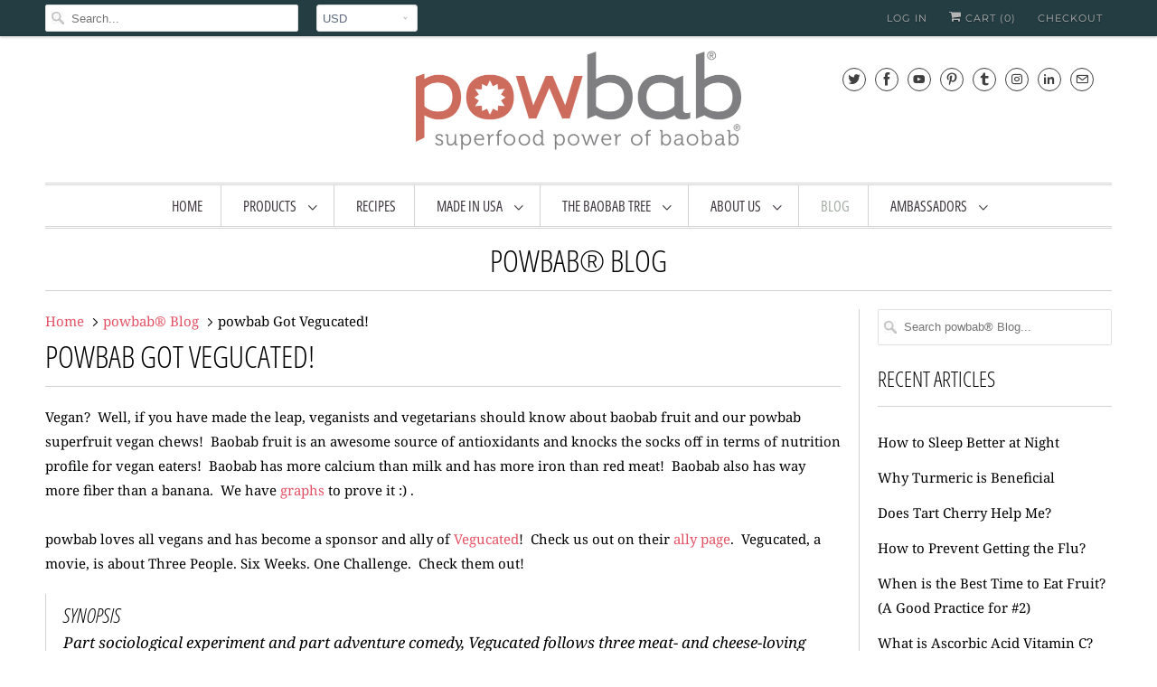

--- FILE ---
content_type: text/html; charset=utf-8
request_url: https://www.powbab.com/blogs/news/6615471-powbab-got-vegucated
body_size: 22765
content:
<!DOCTYPE html>
<html lang="en">
  <head>
<meta name="p:domain_verify" content="aa0fb51b130add1f32153123766a68f1"/>
  <meta name="google-site-verification" content="WPWtLaPzchbB2JRMICjSUd5O9sQgXPh6CSK8SWXWkFU" />
    <meta charset="utf-8">
    <meta http-equiv="cleartype" content="on">
    <meta name="robots" content="index,follow">

    
    <title>powbab Got Vegucated!</title>

    
      <meta name="description" content="Vegan?  Well, if you have made the leap, veganists and vegetarians should know about baobab fruit and our powbab superfruit vegan chews!  Baobab fruit is an awesome source of antioxidants and knocks the socks off in terms of nutrition profile for vegan eaters!  Baobab has more calcium than milk and has more iron than r" />
    

    

<meta name="author" content="powbab">
<meta property="og:url" content="https://www.powbab.com/blogs/news/6615471-powbab-got-vegucated">
<meta property="og:site_name" content="powbab">


  <meta property="og:type" content="article">
  <meta property="og:title" content="powbab Got Vegucated!">
  
  


  <meta property="og:description" content="Vegan?  Well, if you have made the leap, veganists and vegetarians should know about baobab fruit and our powbab superfruit vegan chews!  Baobab fruit is an awesome source of antioxidants and knocks the socks off in terms of nutrition profile for vegan eaters!  Baobab has more calcium than milk and has more iron than r">




  <meta name="twitter:site" content="@powbab">

<meta name="twitter:card" content="summary">

  <meta name="twitter:title" content="powbab Got Vegucated!">
  <meta name="twitter:description" content="Vegan?  Well, if you have made the leap, veganists and vegetarians should know about baobab fruit and our powbab superfruit vegan chews!  Baobab fruit is an awesome source of antioxidants and knocks the socks off in terms of nutrition profile for vegan eaters!  Baobab has more calcium than milk and has more iron than red meat!  Baobab also has way more fiber than a banana.  We have graphs to prove it :) . powbab loves all vegans and has become a sponsor and ally of Vegucated!  Check us out on their ally page.  Vegucated, a movie, is about Three People. Six Weeks. One Challenge.  Check them out! SYNOPSIS Part sociological experiment and part adventure comedy, Vegucated follows three meat- and cheese-loving New Yorkers who agree to adopt a vegan diet for six weeks. Lured by tales of weight lost and">
  



    
    

    <!-- Mobile Specific Metas -->
    <meta name="HandheldFriendly" content="True">
    <meta name="MobileOptimized" content="320">
    <meta name="viewport" content="width=device-width,initial-scale=1">
    <meta name="theme-color" content="#ffffff">

    <!-- Stylesheets for Responsive 7.1.2 -->
    <link href="//www.powbab.com/cdn/shop/t/11/assets/styles.scss.css?v=179614454660681251851763313967" rel="stylesheet" type="text/css" media="all" />

    <!-- Icons -->
    
      <link rel="shortcut icon" type="image/x-icon" href="//www.powbab.com/cdn/shop/files/powbab_logo_32x32_f75c4fb8-87c7-4804-a246-f82dd1283697_180x180.png?v=1738202848">
      <link rel="apple-touch-icon" href="//www.powbab.com/cdn/shop/files/powbab_logo_32x32_f75c4fb8-87c7-4804-a246-f82dd1283697_180x180.png?v=1738202848"/>
      <link rel="apple-touch-icon" sizes="72x72" href="//www.powbab.com/cdn/shop/files/powbab_logo_32x32_f75c4fb8-87c7-4804-a246-f82dd1283697_72x72.png?v=1738202848"/>
      <link rel="apple-touch-icon" sizes="114x114" href="//www.powbab.com/cdn/shop/files/powbab_logo_32x32_f75c4fb8-87c7-4804-a246-f82dd1283697_114x114.png?v=1738202848"/>
      <link rel="apple-touch-icon" sizes="180x180" href="//www.powbab.com/cdn/shop/files/powbab_logo_32x32_f75c4fb8-87c7-4804-a246-f82dd1283697_180x180.png?v=1738202848"/>
      <link rel="apple-touch-icon" sizes="228x228" href="//www.powbab.com/cdn/shop/files/powbab_logo_32x32_f75c4fb8-87c7-4804-a246-f82dd1283697_228x228.png?v=1738202848"/>
    
      <link rel="canonical" href="https://www.powbab.com/blogs/news/6615471-powbab-got-vegucated" />

    

    <script src="//www.powbab.com/cdn/shop/t/11/assets/app.js?v=180154107748935478181587950545" type="text/javascript"></script>
    <script>window.performance && window.performance.mark && window.performance.mark('shopify.content_for_header.start');</script><meta id="shopify-digital-wallet" name="shopify-digital-wallet" content="/1509610/digital_wallets/dialog">
<meta name="shopify-checkout-api-token" content="d0179664d59b590b7b94dfe82192301f">
<meta id="in-context-paypal-metadata" data-shop-id="1509610" data-venmo-supported="false" data-environment="production" data-locale="en_US" data-paypal-v4="true" data-currency="USD">
<link rel="alternate" type="application/atom+xml" title="Feed" href="/blogs/news.atom" />
<script async="async" src="/checkouts/internal/preloads.js?locale=en-US"></script>
<script id="apple-pay-shop-capabilities" type="application/json">{"shopId":1509610,"countryCode":"US","currencyCode":"USD","merchantCapabilities":["supports3DS"],"merchantId":"gid:\/\/shopify\/Shop\/1509610","merchantName":"powbab","requiredBillingContactFields":["postalAddress","email"],"requiredShippingContactFields":["postalAddress","email"],"shippingType":"shipping","supportedNetworks":["visa","masterCard","amex","discover","elo","jcb"],"total":{"type":"pending","label":"powbab","amount":"1.00"},"shopifyPaymentsEnabled":true,"supportsSubscriptions":true}</script>
<script id="shopify-features" type="application/json">{"accessToken":"d0179664d59b590b7b94dfe82192301f","betas":["rich-media-storefront-analytics"],"domain":"www.powbab.com","predictiveSearch":true,"shopId":1509610,"locale":"en"}</script>
<script>var Shopify = Shopify || {};
Shopify.shop = "powbab.myshopify.com";
Shopify.locale = "en";
Shopify.currency = {"active":"USD","rate":"1.0"};
Shopify.country = "US";
Shopify.theme = {"name":"2020 LIVER NEW responsive Nov 2017 - 6.1-J (J...","id":81973248105,"schema_name":"Responsive","schema_version":"7.1.2","theme_store_id":null,"role":"main"};
Shopify.theme.handle = "null";
Shopify.theme.style = {"id":null,"handle":null};
Shopify.cdnHost = "www.powbab.com/cdn";
Shopify.routes = Shopify.routes || {};
Shopify.routes.root = "/";</script>
<script type="module">!function(o){(o.Shopify=o.Shopify||{}).modules=!0}(window);</script>
<script>!function(o){function n(){var o=[];function n(){o.push(Array.prototype.slice.apply(arguments))}return n.q=o,n}var t=o.Shopify=o.Shopify||{};t.loadFeatures=n(),t.autoloadFeatures=n()}(window);</script>
<script id="shop-js-analytics" type="application/json">{"pageType":"article"}</script>
<script defer="defer" async type="module" src="//www.powbab.com/cdn/shopifycloud/shop-js/modules/v2/client.init-shop-cart-sync_DtuiiIyl.en.esm.js"></script>
<script defer="defer" async type="module" src="//www.powbab.com/cdn/shopifycloud/shop-js/modules/v2/chunk.common_CUHEfi5Q.esm.js"></script>
<script type="module">
  await import("//www.powbab.com/cdn/shopifycloud/shop-js/modules/v2/client.init-shop-cart-sync_DtuiiIyl.en.esm.js");
await import("//www.powbab.com/cdn/shopifycloud/shop-js/modules/v2/chunk.common_CUHEfi5Q.esm.js");

  window.Shopify.SignInWithShop?.initShopCartSync?.({"fedCMEnabled":true,"windoidEnabled":true});

</script>
<script>(function() {
  var isLoaded = false;
  function asyncLoad() {
    if (isLoaded) return;
    isLoaded = true;
    var urls = ["https:\/\/chimpstatic.com\/mcjs-connected\/js\/users\/c81c12a51e4b8bc66b0588416\/1748fee493d0ac95785fb7152.js?shop=powbab.myshopify.com","\/\/shopify.privy.com\/widget.js?shop=powbab.myshopify.com","https:\/\/cdn-app.sealsubscriptions.com\/shopify\/public\/js\/sealsubscriptions.js?shop=powbab.myshopify.com"];
    for (var i = 0; i < urls.length; i++) {
      var s = document.createElement('script');
      s.type = 'text/javascript';
      s.async = true;
      s.src = urls[i];
      var x = document.getElementsByTagName('script')[0];
      x.parentNode.insertBefore(s, x);
    }
  };
  if(window.attachEvent) {
    window.attachEvent('onload', asyncLoad);
  } else {
    window.addEventListener('load', asyncLoad, false);
  }
})();</script>
<script id="__st">var __st={"a":1509610,"offset":-21600,"reqid":"bc35d9a9-b4fb-4f30-84b2-8ed08052ec27-1767030225","pageurl":"www.powbab.com\/blogs\/news\/6615471-powbab-got-vegucated","s":"articles-6615471","u":"be190f93bc08","p":"article","rtyp":"article","rid":6615471};</script>
<script>window.ShopifyPaypalV4VisibilityTracking = true;</script>
<script id="captcha-bootstrap">!function(){'use strict';const t='contact',e='account',n='new_comment',o=[[t,t],['blogs',n],['comments',n],[t,'customer']],c=[[e,'customer_login'],[e,'guest_login'],[e,'recover_customer_password'],[e,'create_customer']],r=t=>t.map((([t,e])=>`form[action*='/${t}']:not([data-nocaptcha='true']) input[name='form_type'][value='${e}']`)).join(','),a=t=>()=>t?[...document.querySelectorAll(t)].map((t=>t.form)):[];function s(){const t=[...o],e=r(t);return a(e)}const i='password',u='form_key',d=['recaptcha-v3-token','g-recaptcha-response','h-captcha-response',i],f=()=>{try{return window.sessionStorage}catch{return}},m='__shopify_v',_=t=>t.elements[u];function p(t,e,n=!1){try{const o=window.sessionStorage,c=JSON.parse(o.getItem(e)),{data:r}=function(t){const{data:e,action:n}=t;return t[m]||n?{data:e,action:n}:{data:t,action:n}}(c);for(const[e,n]of Object.entries(r))t.elements[e]&&(t.elements[e].value=n);n&&o.removeItem(e)}catch(o){console.error('form repopulation failed',{error:o})}}const l='form_type',E='cptcha';function T(t){t.dataset[E]=!0}const w=window,h=w.document,L='Shopify',v='ce_forms',y='captcha';let A=!1;((t,e)=>{const n=(g='f06e6c50-85a8-45c8-87d0-21a2b65856fe',I='https://cdn.shopify.com/shopifycloud/storefront-forms-hcaptcha/ce_storefront_forms_captcha_hcaptcha.v1.5.2.iife.js',D={infoText:'Protected by hCaptcha',privacyText:'Privacy',termsText:'Terms'},(t,e,n)=>{const o=w[L][v],c=o.bindForm;if(c)return c(t,g,e,D).then(n);var r;o.q.push([[t,g,e,D],n]),r=I,A||(h.body.append(Object.assign(h.createElement('script'),{id:'captcha-provider',async:!0,src:r})),A=!0)});var g,I,D;w[L]=w[L]||{},w[L][v]=w[L][v]||{},w[L][v].q=[],w[L][y]=w[L][y]||{},w[L][y].protect=function(t,e){n(t,void 0,e),T(t)},Object.freeze(w[L][y]),function(t,e,n,w,h,L){const[v,y,A,g]=function(t,e,n){const i=e?o:[],u=t?c:[],d=[...i,...u],f=r(d),m=r(i),_=r(d.filter((([t,e])=>n.includes(e))));return[a(f),a(m),a(_),s()]}(w,h,L),I=t=>{const e=t.target;return e instanceof HTMLFormElement?e:e&&e.form},D=t=>v().includes(t);t.addEventListener('submit',(t=>{const e=I(t);if(!e)return;const n=D(e)&&!e.dataset.hcaptchaBound&&!e.dataset.recaptchaBound,o=_(e),c=g().includes(e)&&(!o||!o.value);(n||c)&&t.preventDefault(),c&&!n&&(function(t){try{if(!f())return;!function(t){const e=f();if(!e)return;const n=_(t);if(!n)return;const o=n.value;o&&e.removeItem(o)}(t);const e=Array.from(Array(32),(()=>Math.random().toString(36)[2])).join('');!function(t,e){_(t)||t.append(Object.assign(document.createElement('input'),{type:'hidden',name:u})),t.elements[u].value=e}(t,e),function(t,e){const n=f();if(!n)return;const o=[...t.querySelectorAll(`input[type='${i}']`)].map((({name:t})=>t)),c=[...d,...o],r={};for(const[a,s]of new FormData(t).entries())c.includes(a)||(r[a]=s);n.setItem(e,JSON.stringify({[m]:1,action:t.action,data:r}))}(t,e)}catch(e){console.error('failed to persist form',e)}}(e),e.submit())}));const S=(t,e)=>{t&&!t.dataset[E]&&(n(t,e.some((e=>e===t))),T(t))};for(const o of['focusin','change'])t.addEventListener(o,(t=>{const e=I(t);D(e)&&S(e,y())}));const B=e.get('form_key'),M=e.get(l),P=B&&M;t.addEventListener('DOMContentLoaded',(()=>{const t=y();if(P)for(const e of t)e.elements[l].value===M&&p(e,B);[...new Set([...A(),...v().filter((t=>'true'===t.dataset.shopifyCaptcha))])].forEach((e=>S(e,t)))}))}(h,new URLSearchParams(w.location.search),n,t,e,['guest_login'])})(!0,!0)}();</script>
<script integrity="sha256-4kQ18oKyAcykRKYeNunJcIwy7WH5gtpwJnB7kiuLZ1E=" data-source-attribution="shopify.loadfeatures" defer="defer" src="//www.powbab.com/cdn/shopifycloud/storefront/assets/storefront/load_feature-a0a9edcb.js" crossorigin="anonymous"></script>
<script data-source-attribution="shopify.dynamic_checkout.dynamic.init">var Shopify=Shopify||{};Shopify.PaymentButton=Shopify.PaymentButton||{isStorefrontPortableWallets:!0,init:function(){window.Shopify.PaymentButton.init=function(){};var t=document.createElement("script");t.src="https://www.powbab.com/cdn/shopifycloud/portable-wallets/latest/portable-wallets.en.js",t.type="module",document.head.appendChild(t)}};
</script>
<script data-source-attribution="shopify.dynamic_checkout.buyer_consent">
  function portableWalletsHideBuyerConsent(e){var t=document.getElementById("shopify-buyer-consent"),n=document.getElementById("shopify-subscription-policy-button");t&&n&&(t.classList.add("hidden"),t.setAttribute("aria-hidden","true"),n.removeEventListener("click",e))}function portableWalletsShowBuyerConsent(e){var t=document.getElementById("shopify-buyer-consent"),n=document.getElementById("shopify-subscription-policy-button");t&&n&&(t.classList.remove("hidden"),t.removeAttribute("aria-hidden"),n.addEventListener("click",e))}window.Shopify?.PaymentButton&&(window.Shopify.PaymentButton.hideBuyerConsent=portableWalletsHideBuyerConsent,window.Shopify.PaymentButton.showBuyerConsent=portableWalletsShowBuyerConsent);
</script>
<script data-source-attribution="shopify.dynamic_checkout.cart.bootstrap">document.addEventListener("DOMContentLoaded",(function(){function t(){return document.querySelector("shopify-accelerated-checkout-cart, shopify-accelerated-checkout")}if(t())Shopify.PaymentButton.init();else{new MutationObserver((function(e,n){t()&&(Shopify.PaymentButton.init(),n.disconnect())})).observe(document.body,{childList:!0,subtree:!0})}}));
</script>
<link id="shopify-accelerated-checkout-styles" rel="stylesheet" media="screen" href="https://www.powbab.com/cdn/shopifycloud/portable-wallets/latest/accelerated-checkout-backwards-compat.css" crossorigin="anonymous">
<style id="shopify-accelerated-checkout-cart">
        #shopify-buyer-consent {
  margin-top: 1em;
  display: inline-block;
  width: 100%;
}

#shopify-buyer-consent.hidden {
  display: none;
}

#shopify-subscription-policy-button {
  background: none;
  border: none;
  padding: 0;
  text-decoration: underline;
  font-size: inherit;
  cursor: pointer;
}

#shopify-subscription-policy-button::before {
  box-shadow: none;
}

      </style>

<script>window.performance && window.performance.mark && window.performance.mark('shopify.content_for_header.end');</script>

    <noscript>
      <style>
        .slides > li:first-child {display: block;}
        .image__fallback {
          width: 100vw;
          display: block !important;
          max-width: 100vw !important;
          margin-bottom: 0;
        }
        .no-js-only {
          display: inherit !important;
        }
        .icon-cart.cart-button {
          display: none;
        }
        .lazyload {
          opacity: 1;
          -webkit-filter: blur(0);
          filter: blur(0);
        }
        .animate_right,
        .animate_left,
        .animate_up,
        .animate_down {
          opacity: 1;
        }
        .flexslider .slides>li {
          display: block;
        }
        .product_section .product_form {
          opacity: 1;
        }
        .multi_select,
        form .select {
          display: block !important;
        }
        .swatch_options {
          display: none;
        }
      </style>
    </noscript>

  <link rel="stylesheet" href="//www.powbab.com/cdn/shop/t/11/assets/sca-pp.css?v=26248894406678077071587950526">
 <script>
  
  SCAPPShop = {};
    
  </script>
<script src="//www.powbab.com/cdn/shop/t/11/assets/sca-pp-initial.js?v=44055980046105472121587950525" type="text/javascript"></script>
   
  
<!-- Start of Judge.me Core -->
<link rel="dns-prefetch" href="https://cdn.judge.me/">
<script data-cfasync='false' class='jdgm-settings-script'>window.jdgmSettings={"pagination":5,"disable_web_reviews":false,"badge_no_review_text":"No reviews","badge_n_reviews_text":"{{ n }} review/reviews","badge_star_color":"#fbb829","hide_badge_preview_if_no_reviews":true,"badge_hide_text":false,"enforce_center_preview_badge":false,"widget_title":"Customer Reviews","widget_open_form_text":"Write a review","widget_close_form_text":"Cancel review","widget_refresh_page_text":"Refresh page","widget_summary_text":"Based on {{ number_of_reviews }} review/reviews","widget_no_review_text":"Be the first to write a review","widget_name_field_text":"Name","widget_verified_name_field_text":"Verified Name (public)","widget_name_placeholder_text":"Enter your name (public)","widget_required_field_error_text":"This field is required.","widget_email_field_text":"Email","widget_verified_email_field_text":"Verified Email (private, can not be edited)","widget_email_placeholder_text":"Enter your email (private)","widget_email_field_error_text":"Please enter a valid email address.","widget_rating_field_text":"Rating","widget_review_title_field_text":"Review Title","widget_review_title_placeholder_text":"Give your review a title","widget_review_body_field_text":"Review","widget_review_body_placeholder_text":"Write your comments here","widget_pictures_field_text":"Picture/Video (optional)","widget_submit_review_text":"Submit Review","widget_submit_verified_review_text":"Submit Verified Review","widget_submit_success_msg_with_auto_publish":"Thank you! Please refresh the page in a few moments to see your review. You can remove or edit your review by logging into \u003ca href='https://judge.me/login' target='_blank' rel='nofollow noopener'\u003eJudge.me\u003c/a\u003e","widget_submit_success_msg_no_auto_publish":"Thank you! Your review will be published as soon as it is approved by the shop admin. You can remove or edit your review by logging into \u003ca href='https://judge.me/login' target='_blank' rel='nofollow noopener'\u003eJudge.me\u003c/a\u003e","widget_show_default_reviews_out_of_total_text":"Showing {{ n_reviews_shown }} out of {{ n_reviews }} reviews.","widget_show_all_link_text":"Show all","widget_show_less_link_text":"Show less","widget_author_said_text":"{{ reviewer_name }} said:","widget_days_text":"{{ n }} days ago","widget_weeks_text":"{{ n }} week/weeks ago","widget_months_text":"{{ n }} month/months ago","widget_years_text":"{{ n }} year/years ago","widget_yesterday_text":"Yesterday","widget_today_text":"Today","widget_replied_text":"\u003e\u003e {{ shop_name }} replied:","widget_read_more_text":"Read more","widget_rating_filter_see_all_text":"See all reviews","widget_sorting_most_recent_text":"Most Recent","widget_sorting_highest_rating_text":"Highest Rating","widget_sorting_lowest_rating_text":"Lowest Rating","widget_sorting_with_pictures_text":"Only Pictures","widget_sorting_most_helpful_text":"Most Helpful","widget_open_question_form_text":"Ask a question","widget_reviews_subtab_text":"Reviews","widget_questions_subtab_text":"Questions","widget_question_label_text":"Question","widget_answer_label_text":"Answer","widget_question_placeholder_text":"Write your question here","widget_submit_question_text":"Submit Question","widget_question_submit_success_text":"Thank you for your question! We will notify you once it gets answered.","widget_star_color":"#fbb829","verified_badge_text":"Verified","verified_badge_placement":"left-of-reviewer-name","widget_hide_border":false,"widget_social_share":false,"all_reviews_include_out_of_store_products":true,"all_reviews_out_of_store_text":"(out of store)","all_reviews_product_name_prefix_text":"about","enable_review_pictures":false,"widget_product_reviews_subtab_text":"Product Reviews","widget_shop_reviews_subtab_text":"Shop Reviews","widget_sorting_pictures_first_text":"Pictures First","floating_tab_button_name":"★ Judge.me Reviews","floating_tab_title":"Let customers speak for us","floating_tab_url":"","floating_tab_url_enabled":false,"all_reviews_text_badge_text":"Customers rate us {{ shop.metafields.judgeme.all_reviews_rating | round: 1 }}/5 based on {{ shop.metafields.judgeme.all_reviews_count }} reviews.","all_reviews_text_badge_text_branded_style":"{{ shop.metafields.judgeme.all_reviews_rating | round: 1 }} out of 5 stars based on {{ shop.metafields.judgeme.all_reviews_count }} reviews","all_reviews_text_badge_url":"","featured_carousel_title":"Let customers speak for us","featured_carousel_count_text":"from {{ n }} reviews","featured_carousel_url":"","verified_count_badge_url":"","widget_star_use_custom_color":true,"picture_reminder_submit_button":"Upload Pictures","widget_sorting_videos_first_text":"Videos First","widget_review_pending_text":"Pending","remove_microdata_snippet":false,"preview_badge_no_question_text":"No questions","preview_badge_n_question_text":"{{ number_of_questions }} question/questions","widget_search_bar_placeholder":"Search reviews","widget_sorting_verified_only_text":"Verified only","featured_carousel_more_reviews_button_text":"Read more reviews","featured_carousel_view_product_button_text":"View product","all_reviews_page_load_more_text":"Load More Reviews","widget_public_name_text":"displayed publicly like","default_reviewer_name_has_non_latin":true,"widget_reviewer_anonymous":"Anonymous","medals_widget_title":"Judge.me Review Medals","widget_invalid_yt_video_url_error_text":"Not a YouTube video URL","widget_max_length_field_error_text":"Please enter no more than {0} characters.","widget_verified_by_shop_text":"Verified by Shop","widget_load_with_code_splitting":true,"widget_ugc_title":"Made by us, Shared by you","widget_ugc_subtitle":"Tag us to see your picture featured in our page","widget_ugc_primary_button_text":"Buy Now","widget_ugc_secondary_button_text":"Load More","widget_ugc_reviews_button_text":"View Reviews","widget_rating_metafield_value_type":true,"widget_summary_average_rating_text":"{{ average_rating }} out of 5","widget_media_grid_title":"Customer photos \u0026 videos","widget_media_grid_see_more_text":"See more","widget_verified_by_judgeme_text":"Verified by Judge.me","widget_verified_by_judgeme_text_in_store_medals":"Verified by Judge.me","widget_media_field_exceed_quantity_message":"Sorry, we can only accept {{ max_media }} for one review.","widget_media_field_exceed_limit_message":"{{ file_name }} is too large, please select a {{ media_type }} less than {{ size_limit }}MB.","widget_review_submitted_text":"Review Submitted!","widget_question_submitted_text":"Question Submitted!","widget_close_form_text_question":"Cancel","widget_write_your_answer_here_text":"Write your answer here","widget_show_collected_by_judgeme":true,"widget_collected_by_judgeme_text":"collected by Judge.me","widget_load_more_text":"Load More","widget_full_review_text":"Full Review","widget_read_more_reviews_text":"Read More Reviews","widget_read_questions_text":"Read Questions","widget_questions_and_answers_text":"Questions \u0026 Answers","widget_verified_by_text":"Verified by","widget_number_of_reviews_text":"{{ number_of_reviews }} reviews","widget_back_button_text":"Back","widget_next_button_text":"Next","widget_custom_forms_filter_button":"Filters","custom_forms_style":"vertical","how_reviews_are_collected":"How reviews are collected?","widget_gdpr_statement":"How we use your data: We’ll only contact you about the review you left, and only if necessary. By submitting your review, you agree to Judge.me’s \u003ca href='https://judge.me/terms' target='_blank' rel='nofollow noopener'\u003eterms\u003c/a\u003e, \u003ca href='https://judge.me/privacy' target='_blank' rel='nofollow noopener'\u003eprivacy\u003c/a\u003e and \u003ca href='https://judge.me/content-policy' target='_blank' rel='nofollow noopener'\u003econtent\u003c/a\u003e policies.","preview_badge_collection_page_install_preference":true,"preview_badge_home_page_install_preference":true,"preview_badge_product_page_install_preference":true,"review_widget_best_location":true,"platform":"shopify","branding_url":"https://judge.me/reviews/powbab.myshopify.com","branding_text":"Powered by Judge.me","locale":"en","reply_name":"powbab","widget_version":"3.0","footer":true,"autopublish":true,"review_dates":true,"enable_custom_form":false,"shop_use_review_site":true,"can_be_branded":false};</script> <style class='jdgm-settings-style'>.jdgm-xx{left:0}:root{--jdgm-primary-color:#399;--jdgm-secondary-color:rgba(51,153,153,0.1);--jdgm-star-color:#fbb829;--jdgm-write-review-text-color:white;--jdgm-write-review-bg-color:#339999;--jdgm-paginate-color:#399;--jdgm-border-radius:0}.jdgm-histogram__bar-content{background-color:#399}.jdgm-rev[data-verified-buyer=true] .jdgm-rev__icon.jdgm-rev__icon:after,.jdgm-rev__buyer-badge.jdgm-rev__buyer-badge{color:white;background-color:#399}.jdgm-review-widget--small .jdgm-gallery.jdgm-gallery .jdgm-gallery__thumbnail-link:nth-child(8) .jdgm-gallery__thumbnail-wrapper.jdgm-gallery__thumbnail-wrapper:before{content:"See more"}@media only screen and (min-width: 768px){.jdgm-gallery.jdgm-gallery .jdgm-gallery__thumbnail-link:nth-child(8) .jdgm-gallery__thumbnail-wrapper.jdgm-gallery__thumbnail-wrapper:before{content:"See more"}}.jdgm-preview-badge .jdgm-star.jdgm-star{color:#fbb829}.jdgm-prev-badge[data-average-rating='0.00']{display:none !important}.jdgm-author-all-initials{display:none !important}.jdgm-author-last-initial{display:none !important}.jdgm-rev-widg__title{visibility:hidden}.jdgm-rev-widg__summary-text{visibility:hidden}.jdgm-prev-badge__text{visibility:hidden}.jdgm-rev__replier:before{content:'powbab.com'}.jdgm-rev__prod-link-prefix:before{content:'about'}.jdgm-rev__out-of-store-text:before{content:'(out of store)'}@media only screen and (min-width: 768px){.jdgm-rev__pics .jdgm-rev_all-rev-page-picture-separator,.jdgm-rev__pics .jdgm-rev__product-picture{display:none}}@media only screen and (max-width: 768px){.jdgm-rev__pics .jdgm-rev_all-rev-page-picture-separator,.jdgm-rev__pics .jdgm-rev__product-picture{display:none}}.jdgm-verified-count-badget[data-from-snippet="true"]{display:none !important}.jdgm-carousel-wrapper[data-from-snippet="true"]{display:none !important}.jdgm-all-reviews-text[data-from-snippet="true"]{display:none !important}.jdgm-medals-section[data-from-snippet="true"]{display:none !important}.jdgm-ugc-media-wrapper[data-from-snippet="true"]{display:none !important}
</style>

  
  
  
  <style class='jdgm-miracle-styles'>
  @-webkit-keyframes jdgm-spin{0%{-webkit-transform:rotate(0deg);-ms-transform:rotate(0deg);transform:rotate(0deg)}100%{-webkit-transform:rotate(359deg);-ms-transform:rotate(359deg);transform:rotate(359deg)}}@keyframes jdgm-spin{0%{-webkit-transform:rotate(0deg);-ms-transform:rotate(0deg);transform:rotate(0deg)}100%{-webkit-transform:rotate(359deg);-ms-transform:rotate(359deg);transform:rotate(359deg)}}@font-face{font-family:'JudgemeStar';src:url("[data-uri]") format("woff");font-weight:normal;font-style:normal}.jdgm-star{font-family:'JudgemeStar';display:inline !important;text-decoration:none !important;padding:0 4px 0 0 !important;margin:0 !important;font-weight:bold;opacity:1;-webkit-font-smoothing:antialiased;-moz-osx-font-smoothing:grayscale}.jdgm-star:hover{opacity:1}.jdgm-star:last-of-type{padding:0 !important}.jdgm-star.jdgm--on:before{content:"\e000"}.jdgm-star.jdgm--off:before{content:"\e001"}.jdgm-star.jdgm--half:before{content:"\e002"}.jdgm-widget *{margin:0;line-height:1.4;-webkit-box-sizing:border-box;-moz-box-sizing:border-box;box-sizing:border-box;-webkit-overflow-scrolling:touch}.jdgm-hidden{display:none !important;visibility:hidden !important}.jdgm-temp-hidden{display:none}.jdgm-spinner{width:40px;height:40px;margin:auto;border-radius:50%;border-top:2px solid #eee;border-right:2px solid #eee;border-bottom:2px solid #eee;border-left:2px solid #ccc;-webkit-animation:jdgm-spin 0.8s infinite linear;animation:jdgm-spin 0.8s infinite linear}.jdgm-prev-badge{display:block !important}

</style>


  
  
   


<script data-cfasync='false' class='jdgm-script'>
!function(e){window.jdgm=window.jdgm||{},jdgm.CDN_HOST="https://cdn.judge.me/",
jdgm.docReady=function(d){(e.attachEvent?"complete"===e.readyState:"loading"!==e.readyState)?
setTimeout(d,0):e.addEventListener("DOMContentLoaded",d)},jdgm.loadCSS=function(d,t,o,s){
!o&&jdgm.loadCSS.requestedUrls.indexOf(d)>=0||(jdgm.loadCSS.requestedUrls.push(d),
(s=e.createElement("link")).rel="stylesheet",s.class="jdgm-stylesheet",s.media="nope!",
s.href=d,s.onload=function(){this.media="all",t&&setTimeout(t)},e.body.appendChild(s))},
jdgm.loadCSS.requestedUrls=[],jdgm.docReady(function(){(window.jdgmLoadCSS||e.querySelectorAll(
".jdgm-widget, .jdgm-all-reviews-page").length>0)&&(jdgmSettings.widget_load_with_code_splitting?
parseFloat(jdgmSettings.widget_version)>=3?jdgm.loadCSS(jdgm.CDN_HOST+"widget_v3/base.css"):
jdgm.loadCSS(jdgm.CDN_HOST+"widget/base.css"):jdgm.loadCSS(jdgm.CDN_HOST+"shopify_v2.css"))})}(document);
</script>
<script async data-cfasync="false" type="text/javascript" src="https://cdn.judge.me/loader.js"></script>

<noscript><link rel="stylesheet" type="text/css" media="all" href="https://cdn.judge.me/shopify_v2.css"></noscript>
<!-- End of Judge.me Core -->


<meta property="og:image" content="https://cdn.shopify.com/s/files/1/0150/9610/files/logo_ba37d282-33b8-49ef-ba28-5f26eca3bf38.png?height=628&pad_color=ffffff&v=1613743578&width=1200" />
<meta property="og:image:secure_url" content="https://cdn.shopify.com/s/files/1/0150/9610/files/logo_ba37d282-33b8-49ef-ba28-5f26eca3bf38.png?height=628&pad_color=ffffff&v=1613743578&width=1200" />
<meta property="og:image:width" content="1200" />
<meta property="og:image:height" content="628" />
<link href="https://monorail-edge.shopifysvc.com" rel="dns-prefetch">
<script>(function(){if ("sendBeacon" in navigator && "performance" in window) {try {var session_token_from_headers = performance.getEntriesByType('navigation')[0].serverTiming.find(x => x.name == '_s').description;} catch {var session_token_from_headers = undefined;}var session_cookie_matches = document.cookie.match(/_shopify_s=([^;]*)/);var session_token_from_cookie = session_cookie_matches && session_cookie_matches.length === 2 ? session_cookie_matches[1] : "";var session_token = session_token_from_headers || session_token_from_cookie || "";function handle_abandonment_event(e) {var entries = performance.getEntries().filter(function(entry) {return /monorail-edge.shopifysvc.com/.test(entry.name);});if (!window.abandonment_tracked && entries.length === 0) {window.abandonment_tracked = true;var currentMs = Date.now();var navigation_start = performance.timing.navigationStart;var payload = {shop_id: 1509610,url: window.location.href,navigation_start,duration: currentMs - navigation_start,session_token,page_type: "article"};window.navigator.sendBeacon("https://monorail-edge.shopifysvc.com/v1/produce", JSON.stringify({schema_id: "online_store_buyer_site_abandonment/1.1",payload: payload,metadata: {event_created_at_ms: currentMs,event_sent_at_ms: currentMs}}));}}window.addEventListener('pagehide', handle_abandonment_event);}}());</script>
<script id="web-pixels-manager-setup">(function e(e,d,r,n,o){if(void 0===o&&(o={}),!Boolean(null===(a=null===(i=window.Shopify)||void 0===i?void 0:i.analytics)||void 0===a?void 0:a.replayQueue)){var i,a;window.Shopify=window.Shopify||{};var t=window.Shopify;t.analytics=t.analytics||{};var s=t.analytics;s.replayQueue=[],s.publish=function(e,d,r){return s.replayQueue.push([e,d,r]),!0};try{self.performance.mark("wpm:start")}catch(e){}var l=function(){var e={modern:/Edge?\/(1{2}[4-9]|1[2-9]\d|[2-9]\d{2}|\d{4,})\.\d+(\.\d+|)|Firefox\/(1{2}[4-9]|1[2-9]\d|[2-9]\d{2}|\d{4,})\.\d+(\.\d+|)|Chrom(ium|e)\/(9{2}|\d{3,})\.\d+(\.\d+|)|(Maci|X1{2}).+ Version\/(15\.\d+|(1[6-9]|[2-9]\d|\d{3,})\.\d+)([,.]\d+|)( \(\w+\)|)( Mobile\/\w+|) Safari\/|Chrome.+OPR\/(9{2}|\d{3,})\.\d+\.\d+|(CPU[ +]OS|iPhone[ +]OS|CPU[ +]iPhone|CPU IPhone OS|CPU iPad OS)[ +]+(15[._]\d+|(1[6-9]|[2-9]\d|\d{3,})[._]\d+)([._]\d+|)|Android:?[ /-](13[3-9]|1[4-9]\d|[2-9]\d{2}|\d{4,})(\.\d+|)(\.\d+|)|Android.+Firefox\/(13[5-9]|1[4-9]\d|[2-9]\d{2}|\d{4,})\.\d+(\.\d+|)|Android.+Chrom(ium|e)\/(13[3-9]|1[4-9]\d|[2-9]\d{2}|\d{4,})\.\d+(\.\d+|)|SamsungBrowser\/([2-9]\d|\d{3,})\.\d+/,legacy:/Edge?\/(1[6-9]|[2-9]\d|\d{3,})\.\d+(\.\d+|)|Firefox\/(5[4-9]|[6-9]\d|\d{3,})\.\d+(\.\d+|)|Chrom(ium|e)\/(5[1-9]|[6-9]\d|\d{3,})\.\d+(\.\d+|)([\d.]+$|.*Safari\/(?![\d.]+ Edge\/[\d.]+$))|(Maci|X1{2}).+ Version\/(10\.\d+|(1[1-9]|[2-9]\d|\d{3,})\.\d+)([,.]\d+|)( \(\w+\)|)( Mobile\/\w+|) Safari\/|Chrome.+OPR\/(3[89]|[4-9]\d|\d{3,})\.\d+\.\d+|(CPU[ +]OS|iPhone[ +]OS|CPU[ +]iPhone|CPU IPhone OS|CPU iPad OS)[ +]+(10[._]\d+|(1[1-9]|[2-9]\d|\d{3,})[._]\d+)([._]\d+|)|Android:?[ /-](13[3-9]|1[4-9]\d|[2-9]\d{2}|\d{4,})(\.\d+|)(\.\d+|)|Mobile Safari.+OPR\/([89]\d|\d{3,})\.\d+\.\d+|Android.+Firefox\/(13[5-9]|1[4-9]\d|[2-9]\d{2}|\d{4,})\.\d+(\.\d+|)|Android.+Chrom(ium|e)\/(13[3-9]|1[4-9]\d|[2-9]\d{2}|\d{4,})\.\d+(\.\d+|)|Android.+(UC? ?Browser|UCWEB|U3)[ /]?(15\.([5-9]|\d{2,})|(1[6-9]|[2-9]\d|\d{3,})\.\d+)\.\d+|SamsungBrowser\/(5\.\d+|([6-9]|\d{2,})\.\d+)|Android.+MQ{2}Browser\/(14(\.(9|\d{2,})|)|(1[5-9]|[2-9]\d|\d{3,})(\.\d+|))(\.\d+|)|K[Aa][Ii]OS\/(3\.\d+|([4-9]|\d{2,})\.\d+)(\.\d+|)/},d=e.modern,r=e.legacy,n=navigator.userAgent;return n.match(d)?"modern":n.match(r)?"legacy":"unknown"}(),u="modern"===l?"modern":"legacy",c=(null!=n?n:{modern:"",legacy:""})[u],f=function(e){return[e.baseUrl,"/wpm","/b",e.hashVersion,"modern"===e.buildTarget?"m":"l",".js"].join("")}({baseUrl:d,hashVersion:r,buildTarget:u}),m=function(e){var d=e.version,r=e.bundleTarget,n=e.surface,o=e.pageUrl,i=e.monorailEndpoint;return{emit:function(e){var a=e.status,t=e.errorMsg,s=(new Date).getTime(),l=JSON.stringify({metadata:{event_sent_at_ms:s},events:[{schema_id:"web_pixels_manager_load/3.1",payload:{version:d,bundle_target:r,page_url:o,status:a,surface:n,error_msg:t},metadata:{event_created_at_ms:s}}]});if(!i)return console&&console.warn&&console.warn("[Web Pixels Manager] No Monorail endpoint provided, skipping logging."),!1;try{return self.navigator.sendBeacon.bind(self.navigator)(i,l)}catch(e){}var u=new XMLHttpRequest;try{return u.open("POST",i,!0),u.setRequestHeader("Content-Type","text/plain"),u.send(l),!0}catch(e){return console&&console.warn&&console.warn("[Web Pixels Manager] Got an unhandled error while logging to Monorail."),!1}}}}({version:r,bundleTarget:l,surface:e.surface,pageUrl:self.location.href,monorailEndpoint:e.monorailEndpoint});try{o.browserTarget=l,function(e){var d=e.src,r=e.async,n=void 0===r||r,o=e.onload,i=e.onerror,a=e.sri,t=e.scriptDataAttributes,s=void 0===t?{}:t,l=document.createElement("script"),u=document.querySelector("head"),c=document.querySelector("body");if(l.async=n,l.src=d,a&&(l.integrity=a,l.crossOrigin="anonymous"),s)for(var f in s)if(Object.prototype.hasOwnProperty.call(s,f))try{l.dataset[f]=s[f]}catch(e){}if(o&&l.addEventListener("load",o),i&&l.addEventListener("error",i),u)u.appendChild(l);else{if(!c)throw new Error("Did not find a head or body element to append the script");c.appendChild(l)}}({src:f,async:!0,onload:function(){if(!function(){var e,d;return Boolean(null===(d=null===(e=window.Shopify)||void 0===e?void 0:e.analytics)||void 0===d?void 0:d.initialized)}()){var d=window.webPixelsManager.init(e)||void 0;if(d){var r=window.Shopify.analytics;r.replayQueue.forEach((function(e){var r=e[0],n=e[1],o=e[2];d.publishCustomEvent(r,n,o)})),r.replayQueue=[],r.publish=d.publishCustomEvent,r.visitor=d.visitor,r.initialized=!0}}},onerror:function(){return m.emit({status:"failed",errorMsg:"".concat(f," has failed to load")})},sri:function(e){var d=/^sha384-[A-Za-z0-9+/=]+$/;return"string"==typeof e&&d.test(e)}(c)?c:"",scriptDataAttributes:o}),m.emit({status:"loading"})}catch(e){m.emit({status:"failed",errorMsg:(null==e?void 0:e.message)||"Unknown error"})}}})({shopId: 1509610,storefrontBaseUrl: "https://www.powbab.com",extensionsBaseUrl: "https://extensions.shopifycdn.com/cdn/shopifycloud/web-pixels-manager",monorailEndpoint: "https://monorail-edge.shopifysvc.com/unstable/produce_batch",surface: "storefront-renderer",enabledBetaFlags: ["2dca8a86","a0d5f9d2"],webPixelsConfigList: [{"id":"1411481913","configuration":"{\"webPixelName\":\"Judge.me\"}","eventPayloadVersion":"v1","runtimeContext":"STRICT","scriptVersion":"34ad157958823915625854214640f0bf","type":"APP","apiClientId":683015,"privacyPurposes":["ANALYTICS"],"dataSharingAdjustments":{"protectedCustomerApprovalScopes":["read_customer_email","read_customer_name","read_customer_personal_data","read_customer_phone"]}},{"id":"1121354041","configuration":"{\"publicKey\":\"pub_334377ba2a31c2ac2b81\",\"apiUrl\":\"https:\\\/\\\/tracking.refersion.com\"}","eventPayloadVersion":"v1","runtimeContext":"STRICT","scriptVersion":"fc613ead769f4216105c8d0d9fdf5adb","type":"APP","apiClientId":147004,"privacyPurposes":["ANALYTICS","SALE_OF_DATA"],"dataSharingAdjustments":{"protectedCustomerApprovalScopes":["read_customer_email","read_customer_name","read_customer_personal_data"]}},{"id":"234717497","configuration":"{\"tagID\":\"2614445162800\"}","eventPayloadVersion":"v1","runtimeContext":"STRICT","scriptVersion":"18031546ee651571ed29edbe71a3550b","type":"APP","apiClientId":3009811,"privacyPurposes":["ANALYTICS","MARKETING","SALE_OF_DATA"],"dataSharingAdjustments":{"protectedCustomerApprovalScopes":["read_customer_address","read_customer_email","read_customer_name","read_customer_personal_data","read_customer_phone"]}},{"id":"140083513","eventPayloadVersion":"v1","runtimeContext":"LAX","scriptVersion":"1","type":"CUSTOM","privacyPurposes":["MARKETING"],"name":"Meta pixel (migrated)"},{"id":"146047289","eventPayloadVersion":"v1","runtimeContext":"LAX","scriptVersion":"1","type":"CUSTOM","privacyPurposes":["ANALYTICS"],"name":"Google Analytics tag (migrated)"},{"id":"shopify-app-pixel","configuration":"{}","eventPayloadVersion":"v1","runtimeContext":"STRICT","scriptVersion":"0450","apiClientId":"shopify-pixel","type":"APP","privacyPurposes":["ANALYTICS","MARKETING"]},{"id":"shopify-custom-pixel","eventPayloadVersion":"v1","runtimeContext":"LAX","scriptVersion":"0450","apiClientId":"shopify-pixel","type":"CUSTOM","privacyPurposes":["ANALYTICS","MARKETING"]}],isMerchantRequest: false,initData: {"shop":{"name":"powbab","paymentSettings":{"currencyCode":"USD"},"myshopifyDomain":"powbab.myshopify.com","countryCode":"US","storefrontUrl":"https:\/\/www.powbab.com"},"customer":null,"cart":null,"checkout":null,"productVariants":[],"purchasingCompany":null},},"https://www.powbab.com/cdn","da62cc92w68dfea28pcf9825a4m392e00d0",{"modern":"","legacy":""},{"shopId":"1509610","storefrontBaseUrl":"https:\/\/www.powbab.com","extensionBaseUrl":"https:\/\/extensions.shopifycdn.com\/cdn\/shopifycloud\/web-pixels-manager","surface":"storefront-renderer","enabledBetaFlags":"[\"2dca8a86\", \"a0d5f9d2\"]","isMerchantRequest":"false","hashVersion":"da62cc92w68dfea28pcf9825a4m392e00d0","publish":"custom","events":"[[\"page_viewed\",{}]]"});</script><script>
  window.ShopifyAnalytics = window.ShopifyAnalytics || {};
  window.ShopifyAnalytics.meta = window.ShopifyAnalytics.meta || {};
  window.ShopifyAnalytics.meta.currency = 'USD';
  var meta = {"page":{"pageType":"article","resourceType":"article","resourceId":6615471,"requestId":"bc35d9a9-b4fb-4f30-84b2-8ed08052ec27-1767030225"}};
  for (var attr in meta) {
    window.ShopifyAnalytics.meta[attr] = meta[attr];
  }
</script>
<script class="analytics">
  (function () {
    var customDocumentWrite = function(content) {
      var jquery = null;

      if (window.jQuery) {
        jquery = window.jQuery;
      } else if (window.Checkout && window.Checkout.$) {
        jquery = window.Checkout.$;
      }

      if (jquery) {
        jquery('body').append(content);
      }
    };

    var hasLoggedConversion = function(token) {
      if (token) {
        return document.cookie.indexOf('loggedConversion=' + token) !== -1;
      }
      return false;
    }

    var setCookieIfConversion = function(token) {
      if (token) {
        var twoMonthsFromNow = new Date(Date.now());
        twoMonthsFromNow.setMonth(twoMonthsFromNow.getMonth() + 2);

        document.cookie = 'loggedConversion=' + token + '; expires=' + twoMonthsFromNow;
      }
    }

    var trekkie = window.ShopifyAnalytics.lib = window.trekkie = window.trekkie || [];
    if (trekkie.integrations) {
      return;
    }
    trekkie.methods = [
      'identify',
      'page',
      'ready',
      'track',
      'trackForm',
      'trackLink'
    ];
    trekkie.factory = function(method) {
      return function() {
        var args = Array.prototype.slice.call(arguments);
        args.unshift(method);
        trekkie.push(args);
        return trekkie;
      };
    };
    for (var i = 0; i < trekkie.methods.length; i++) {
      var key = trekkie.methods[i];
      trekkie[key] = trekkie.factory(key);
    }
    trekkie.load = function(config) {
      trekkie.config = config || {};
      trekkie.config.initialDocumentCookie = document.cookie;
      var first = document.getElementsByTagName('script')[0];
      var script = document.createElement('script');
      script.type = 'text/javascript';
      script.onerror = function(e) {
        var scriptFallback = document.createElement('script');
        scriptFallback.type = 'text/javascript';
        scriptFallback.onerror = function(error) {
                var Monorail = {
      produce: function produce(monorailDomain, schemaId, payload) {
        var currentMs = new Date().getTime();
        var event = {
          schema_id: schemaId,
          payload: payload,
          metadata: {
            event_created_at_ms: currentMs,
            event_sent_at_ms: currentMs
          }
        };
        return Monorail.sendRequest("https://" + monorailDomain + "/v1/produce", JSON.stringify(event));
      },
      sendRequest: function sendRequest(endpointUrl, payload) {
        // Try the sendBeacon API
        if (window && window.navigator && typeof window.navigator.sendBeacon === 'function' && typeof window.Blob === 'function' && !Monorail.isIos12()) {
          var blobData = new window.Blob([payload], {
            type: 'text/plain'
          });

          if (window.navigator.sendBeacon(endpointUrl, blobData)) {
            return true;
          } // sendBeacon was not successful

        } // XHR beacon

        var xhr = new XMLHttpRequest();

        try {
          xhr.open('POST', endpointUrl);
          xhr.setRequestHeader('Content-Type', 'text/plain');
          xhr.send(payload);
        } catch (e) {
          console.log(e);
        }

        return false;
      },
      isIos12: function isIos12() {
        return window.navigator.userAgent.lastIndexOf('iPhone; CPU iPhone OS 12_') !== -1 || window.navigator.userAgent.lastIndexOf('iPad; CPU OS 12_') !== -1;
      }
    };
    Monorail.produce('monorail-edge.shopifysvc.com',
      'trekkie_storefront_load_errors/1.1',
      {shop_id: 1509610,
      theme_id: 81973248105,
      app_name: "storefront",
      context_url: window.location.href,
      source_url: "//www.powbab.com/cdn/s/trekkie.storefront.8f32c7f0b513e73f3235c26245676203e1209161.min.js"});

        };
        scriptFallback.async = true;
        scriptFallback.src = '//www.powbab.com/cdn/s/trekkie.storefront.8f32c7f0b513e73f3235c26245676203e1209161.min.js';
        first.parentNode.insertBefore(scriptFallback, first);
      };
      script.async = true;
      script.src = '//www.powbab.com/cdn/s/trekkie.storefront.8f32c7f0b513e73f3235c26245676203e1209161.min.js';
      first.parentNode.insertBefore(script, first);
    };
    trekkie.load(
      {"Trekkie":{"appName":"storefront","development":false,"defaultAttributes":{"shopId":1509610,"isMerchantRequest":null,"themeId":81973248105,"themeCityHash":"10821141119490623012","contentLanguage":"en","currency":"USD","eventMetadataId":"bd5dc26e-169b-43c6-9017-ccbb4dc6e00d"},"isServerSideCookieWritingEnabled":true,"monorailRegion":"shop_domain","enabledBetaFlags":["65f19447"]},"Session Attribution":{},"S2S":{"facebookCapiEnabled":false,"source":"trekkie-storefront-renderer","apiClientId":580111}}
    );

    var loaded = false;
    trekkie.ready(function() {
      if (loaded) return;
      loaded = true;

      window.ShopifyAnalytics.lib = window.trekkie;

      var originalDocumentWrite = document.write;
      document.write = customDocumentWrite;
      try { window.ShopifyAnalytics.merchantGoogleAnalytics.call(this); } catch(error) {};
      document.write = originalDocumentWrite;

      window.ShopifyAnalytics.lib.page(null,{"pageType":"article","resourceType":"article","resourceId":6615471,"requestId":"bc35d9a9-b4fb-4f30-84b2-8ed08052ec27-1767030225","shopifyEmitted":true});

      var match = window.location.pathname.match(/checkouts\/(.+)\/(thank_you|post_purchase)/)
      var token = match? match[1]: undefined;
      if (!hasLoggedConversion(token)) {
        setCookieIfConversion(token);
        
      }
    });


        var eventsListenerScript = document.createElement('script');
        eventsListenerScript.async = true;
        eventsListenerScript.src = "//www.powbab.com/cdn/shopifycloud/storefront/assets/shop_events_listener-3da45d37.js";
        document.getElementsByTagName('head')[0].appendChild(eventsListenerScript);

})();</script>
  <script>
  if (!window.ga || (window.ga && typeof window.ga !== 'function')) {
    window.ga = function ga() {
      (window.ga.q = window.ga.q || []).push(arguments);
      if (window.Shopify && window.Shopify.analytics && typeof window.Shopify.analytics.publish === 'function') {
        window.Shopify.analytics.publish("ga_stub_called", {}, {sendTo: "google_osp_migration"});
      }
      console.error("Shopify's Google Analytics stub called with:", Array.from(arguments), "\nSee https://help.shopify.com/manual/promoting-marketing/pixels/pixel-migration#google for more information.");
    };
    if (window.Shopify && window.Shopify.analytics && typeof window.Shopify.analytics.publish === 'function') {
      window.Shopify.analytics.publish("ga_stub_initialized", {}, {sendTo: "google_osp_migration"});
    }
  }
</script>
<script
  defer
  src="https://www.powbab.com/cdn/shopifycloud/perf-kit/shopify-perf-kit-2.1.2.min.js"
  data-application="storefront-renderer"
  data-shop-id="1509610"
  data-render-region="gcp-us-central1"
  data-page-type="article"
  data-theme-instance-id="81973248105"
  data-theme-name="Responsive"
  data-theme-version="7.1.2"
  data-monorail-region="shop_domain"
  data-resource-timing-sampling-rate="10"
  data-shs="true"
  data-shs-beacon="true"
  data-shs-export-with-fetch="true"
  data-shs-logs-sample-rate="1"
  data-shs-beacon-endpoint="https://www.powbab.com/api/collect"
></script>
</head>
  <body class="article"
    data-money-format="${{amount}}"
    data-shop-currency="USD" >

    <div id="shopify-section-header" class="shopify-section header-section">

<div class="top_bar top_bar--fixed-false announcementBar--false">
  <div class="container">
    
      <div class="four columns top_bar_search">
        <form class="search" action="/search">
          
          <input type="text" name="q" class="search_box" placeholder="Search..." value="" autocapitalize="off" autocomplete="off" autocorrect="off" />
        </form>
      </div>
    

    
      <div class="four columns currencies-switcher mobile_hidden">
        <select id="currencies" class="currencies " name="currencies">
  
  
  <option value="USD" selected="selected">USD</option>
  
    
  
    
    <option value="CAD">CAD</option>
    
  
    
    <option value="INR">INR</option>
    
  
    
    <option value="GBP">GBP</option>
    
  
    
    <option value="AUD">AUD</option>
    
  
    
    <option value="EUR">EUR</option>
    
  
    
    <option value="JPY">JPY</option>
    
  
</select>
      </div>
    

    <div class="columns eight">
      <ul>
        

        

        
          
            <li>
              <a href="/account/login" id="customer_login_link">Log in</a>
            </li>
          
        

        <li>
          <a href="/cart" class="cart_button"><span class="icon-cart"></span> Cart (<span class="cart_count">0</span>)</a>
        </li>
        <li>
          
            <a href="/cart" class="checkout">Checkout</a>
          
        </li>
      </ul>
    </div>
  </div>
</div>

<div class="container content header-container">
  <div class="sixteen columns logo header-logo topbarFixed--false topSearch--true">
    
      <div class="header_icons social_icons">
        
  <a href="https://twitter.com/powbab" title="powbab on Twitter" class="ss-icon" rel="me" target="_blank">
    <span class="icon-twitter"></span>
  </a>



  <a href="https://www.facebook.com/powbab" title="powbab on Facebook" class="ss-icon" rel="me" target="_blank">
    <span class="icon-facebook"></span>
  </a>



  <a href="https://www.youtube.com/channel/UCzDK92oTPvm5cNMmVrxLGVQ" title="powbab on YouTube" class="ss-icon" rel="me" target="_blank">
    <span class="icon-youtube"></span>
  </a>





  <a href="http://pinterest.com/powbab" title="powbab on Pinterest" class="ss-icon" rel="me" target="_blank">
    <span class="icon-pinterest"></span>
  </a>



  <a href="https://powbab.tumblr.com/" title="powbab on Tumblr" class="ss-icon" rel="me" target="_blank">
    <span class="icon-tumblr"></span>
  </a>



  <a href="https://www.instagram.com/powbab/" title="powbab on Instagram" class="ss-icon" rel="me" target="_blank">
    <span class="icon-instagram"></span>
  </a>



  <a href="https://www.linkedin.com/company/powbab/" title="powbab on LinkedIn" class="ss-icon" rel="me" target="_blank">
    <span class="icon-linkedin"></span>
  </a>





  <a href="mailto:info@powbab.com" title="Email powbab" class="ss-icon mail" target="_blank">
    <span class="icon-mail"></span>
  </a>

      </div>
    

    <a href="/" title="powbab" class="logo-align--center">
      
        <img src="//www.powbab.com/cdn/shop/files/logo_tagline_720x.png?v=1613743562" alt="powbab" />
      
    </a>
  </div>

  <div class="sixteen columns clearfix">
    <div id="mobile_nav" class="nav-align--center nav-border--double">
      
        <div class="mobile_currency">
          <select id="currencies" class="currencies " name="currencies">
  
  
  <option value="USD" selected="selected">USD</option>
  
    
  
    
    <option value="CAD">CAD</option>
    
  
    
    <option value="INR">INR</option>
    
  
    
    <option value="GBP">GBP</option>
    
  
    
    <option value="AUD">AUD</option>
    
  
    
    <option value="EUR">EUR</option>
    
  
    
    <option value="JPY">JPY</option>
    
  
</select>
        </div>
      
    </div>
    <div id="nav" class=" nav-align--center
                          nav-border--double
                          nav-separator--solid">
      <ul class="js-navigation menu-navigation" id="menu" role="navigation">

        


        

          
          

          
            

  
    <li tabindex="0" aria-expanded="false">
      <a href="/" >Home</a>
    </li>
  



          

        

          
          

          
            

  
    <li tabindex="0" class="dropdown sub-menu" aria-haspopup="true" aria-expanded="false">
      <a class="sub-menu--link 
          " href="/collections/powbab-products-all"
        " >Products&nbsp;<span class="icon-down-arrow arrow menu-icon"></span></a>
      <ul class="animated fadeIn submenu_list">
        
          
            <li><a href="/collections/powbab-products-all">ALL</a></li>
          
        
          
            <li><a href="/collections/new">NEW</a></li>
          
        
          
            <li class="sub-menu" aria-haspopup="true" aria-expanded="false">
              <a 
                  class="" href="/search"
                >Shop by Function&nbsp;<span class="icon-right-arrow arrow menu-icon"></span></a>
              <ul class="animated fadeIn sub_submenu_list">
                
                  <li><a href="/collections/antioxidants">Antioxidants</a></li>
                
                  <li><a href="/collections/anthocyanins">Anthocyanins</a></li>
                
                  <li><a href="/collections/beauty">Beauty</a></li>
                
                  <li><a href="/collections/blood">Blood</a></li>
                
                  <li><a href="/collections/cardiovascular">Cardiovascular</a></li>
                
                  <li><a href="/collections/chocolate">Chocolate</a></li>
                
                  <li><a href="/collections/feet">Feet</a></li>
                
                  <li><a href="/collections/immune-health">Immune</a></li>
                
                  <li><a href="/collections/joint-health">Joint</a></li>
                
                  <li><a href="/collections/liver-health">Liver</a></li>
                
                  <li><a href="/collections/muscle-cramps">Muscle Cramps</a></li>
                
                  <li><a href="/collections/sleep">Sleep</a></li>
                
                  <li><a href="/collections/beauty">Skin</a></li>
                
                  <li><a href="/collections/urinary-tract">Urinary Tract</a></li>
                
              </ul>
            </li>
          
        
          
            <li><a href="/collections/chews">Chews</a></li>
          
        
          
            <li><a href="/collections/superfood-powders">Powders</a></li>
          
        
          
            <li><a href="/collections/dried-whole-fruit">Dried Whole Fruit</a></li>
          
        
          
            <li><a href="/collections/nuts-ancient-grains">Nuts & Ancient Grains</a></li>
          
        
          
            <li><a href="/collections/bites">Bites</a></li>
          
        
          
            <li><a href="/collections/liver-health">Capsules</a></li>
          
        
          
            <li><a href="/collections/oil">Skincare/Footcare</a></li>
          
        
          
            <li><a href="/collections/healthy-gift-set">Healthy Gift Sets & Bundles</a></li>
          
        
          
            <li><a href="/collections/powbab-exclusive-products">Scoops & More!</a></li>
          
        
      </ul>
    </li>
  



          

        

          
          

          
            

  
    <li tabindex="0" aria-expanded="false">
      <a href="/blogs/baobab-recipes" >Recipes</a>
    </li>
  



          

        

          
          

          
            

  
    <li tabindex="0" class="dropdown sub-menu" aria-haspopup="true" aria-expanded="false">
      <a class="sub-menu--link 
          " href="/collections/made-in-usa"
        " >Made in USA&nbsp;<span class="icon-down-arrow arrow menu-icon"></span></a>
      <ul class="animated fadeIn submenu_list">
        
          
            <li><a href="/collections/usa-grown">USA Grown</a></li>
          
        
          
            <li><a href="/collections/made-in-usa">Made in USA</a></li>
          
        
      </ul>
    </li>
  



          

        

          
          

          
            

  
    <li tabindex="0" class="dropdown sub-menu" aria-haspopup="true" aria-expanded="false">
      <a class="sub-menu--link 
          " href="/pages/baobab-tree"
        " >The Baobab Tree&nbsp;<span class="icon-down-arrow arrow menu-icon"></span></a>
      <ul class="animated fadeIn submenu_list">
        
          
            <li><a href="/pages/baobab-benefits">Baobab Benefits</a></li>
          
        
      </ul>
    </li>
  



          

        

          
          

          
            

  
    <li tabindex="0" class="dropdown sub-menu" aria-haspopup="true" aria-expanded="false">
      <a class="sub-menu--link 
          " href="/pages/about"
        " >About Us&nbsp;<span class="icon-down-arrow arrow menu-icon"></span></a>
      <ul class="animated fadeIn submenu_list">
        
          
            <li><a href="/pages/about">Our Story</a></li>
          
        
          
            <li><a href="/pages/press">Press</a></li>
          
        
          
            <li><a href="/pages/powbab-philanthropy">Philanthropy</a></li>
          
        
          
            <li><a href="/pages/our-manifesto">Our Manifesto</a></li>
          
        
      </ul>
    </li>
  



          

        

          
          

          
            

  
    <li tabindex="0" aria-expanded="false">
      <a href="/blogs/news" class="active">Blog</a>
    </li>
  



          

        

          
          

          
            

  
    <li tabindex="0" class="dropdown sub-menu" aria-haspopup="true" aria-expanded="false">
      <a class="sub-menu--link 
          " href="/pages/powbab-ambassadors"
        " >Ambassadors&nbsp;<span class="icon-down-arrow arrow menu-icon"></span></a>
      <ul class="animated fadeIn submenu_list">
        
          
            <li><a href="/pages/powbab-ambassadors">Program Details</a></li>
          
        
          
            <li><a href="/pages/ambassadors">Apply Now</a></li>
          
        
      </ul>
    </li>
  



          

        
      </ul>
    </div>
  </div>
</div>

<style>
  .header-logo.logo a {
    max-width: 360px;
  }
  .featured_content a, .featured_content p {
    color: #dd4b39;
  }

  .announcementBar .icon-close {
    color: #ffffff;
  }

  .promo_banner-show div.announcementBar {
    background-color: #dd4b39;
    
  }
  

  div.announcementBar__message a,
  div.announcementBar__message p {
    color: #ffffff;
  }

</style>



</div>

    <div >
      

<div id="shopify-section-article-template" class="shopify-section blog-post-section image-with-text-overlay-section">





  <div class="container">
    <div class="sixteen columns">
      <div class="section clearfix">
        <div class="title"><a href="/blogs/news" title="powbab® Blog">powbab® Blog</a></div>
      </div>
    </div>


  <div class="twelve columns ">
    <div class="clearfix section">
      
        <div class="clearfix breadcrumb">
          <div class="breadcrumb_text" itemscope itemtype="http://schema.org/BreadcrumbList">
            <span itemprop="itemListElement" itemscope itemtype="http://schema.org/ListItem"><a href="https://www.powbab.com" title="powbab" itemprop="item"><span itemprop="name">Home</span></a></span>
            &nbsp;<span class="icon-right-arrow"></span>
            <span itemprop="itemListElement" itemscope itemtype="http://schema.org/ListItem"><a href="/blogs/news" title="powbab® Blog" itemprop="item"><span itemprop="name">powbab® Blog</span></a></span>
            &nbsp;<span class="icon-right-arrow"></span>
            <span itemprop="itemListElement" itemscope itemtype="http://schema.org/ListItem"><span itemprop="name">powbab Got Vegucated!</span></span>
          </div>
        </div>
      

      

        
          <h1 class="article_name">powbab Got Vegucated!</h1>
        

        <p class="blog_meta">
          

          

          
        </p>

        

        <div style="text-align: left;">Vegan?  Well, if you have made the leap, veganists and vegetarians should know about baobab fruit and our powbab superfruit vegan chews!  Baobab fruit is an awesome source of antioxidants and knocks the socks off in terms of nutrition profile for vegan eaters!  Baobab has more calcium than milk and has more iron than red meat!  Baobab also has way more fiber than a banana.  We have <a href="http://www.powbab.com/pages/why-powbab">graphs</a> to prove it :) .</div>
<div style="text-align: left;">
<br>
</div>

<p>powbab loves all vegans and has become a sponsor and ally of <a href="http://www.getvegucated.com/take-action/check-out-our-allies/">Vegucated</a>!  Check us out on their <a href="http://www.getvegucated.com/take-action/check-out-our-allies/">ally page</a>.  Vegucated, a movie, is about Three People. Six Weeks. One Challenge.  Check them out! <br>
</p>
<blockquote>
  <div>
    <div>
      <div>
        <h5>SYNOPSIS</h5>
        <p>Part sociological experiment and part adventure comedy, Vegucated
 follows three meat- and cheese-loving New Yorkers who agree to adopt a 
vegan diet for six weeks. Lured by tales of weight lost and health 
regained, they begin to uncover the hidden sides of animal agriculture 
that make them wonder whether solutions offered in films like Food, Inc.
 go far enough. This entertaining documentary showcases the rapid and at
 times comedic evolution of three people who discover they can change 
the world one bite at a time.</p>
        
      </div>

</div>
  </div>
</blockquote>
<p style="text-align: center;">  <br>
  <iframe src="//www.youtube.com/embed/GKzng1_byMY" allowfullscreen="" frameborder="0" height="315" width="420"></iframe>
</p>


        <span class="clear"></span>

        <br class="clear" />

        
          <hr />
        

        

        
        <div class=" twelve columns  omega">
            




  <div class="share_article">
    
<div class="social_buttons">
  

  

  <a target="_blank" class="icon-twitter share" title="Share this on Twitter" href="https://twitter.com/intent/tweet?text=powbab Got Vegucated!&url=https://www.powbab.com/blogs/news/6615471-powbab-got-vegucated&via=powbab"><span>Tweet</span></a>

  <a target="_blank" class="icon-facebook share" title="Share this on Facebook" href="https://www.facebook.com/sharer/sharer.php?u=https://www.powbab.com/blogs/news/6615471-powbab-got-vegucated"><span>Share</span></a>

  
    <a target="_blank" data-pin-do="skipLink" class="icon-pinterest share" title="Share this on Pinterest" href="https://pinterest.com/pin/create/button/?url=https://www.powbab.com/blogs/news/6615471-powbab-got-vegucated&description=Vegan?  Well, if you have made the leap, veganists and vegetarians should know about baobab fruit and our powbab superfruit vegan chews!  Baobab fruit is an awesome source of antioxidants and knocks the socks off in terms of nutrition pr...&media="><span>Pin It</span></a>
  

  <a href="mailto:?subject=Thought you might like powbab Got Vegucated!&amp;body=Hey, I was browsing powbab and found powbab Got Vegucated!. I wanted to share it with you.%0D%0A%0D%0Ahttps://www.powbab.com/blogs/news/6615471-powbab-got-vegucated" target="_blank" class="icon-mail share" title="Email this to a friend"><span>Email</span></a>
</div>


  </div>


        </div>
        

        <div class="clear" id="comments"></div>
        <br class="clear" />

        
          <div id="disqus_thread"></div>
          <script>
              var disqus_config = function () {
                  this.page.url = "https://www.powbab.com/blogs/news/6615471-powbab-got-vegucated";
                  this.page.identifier = "6615471";
              };
              (function() {
                  var d = document, s = d.createElement('script');
                  s.src = '//powbab.disqus.com/embed.js';
                  s.setAttribute('data-timestamp', +new Date());
                  (d.head || d.body).appendChild(s);
              })();
          </script>
          <noscript>Please enable JavaScript to view the <a href="https://disqus.com/?ref_noscript" rel="nofollow">comments powered by Disqus.</a></noscript>
        
    </div>

    
      <div class="section clearfix">
        <hr />
        <h3>Also in powbab® Blog</h3>

        
        
          
          
          
          
            <div class="four columns alpha article">
              
                <div class="article__imageContainer">
                  <a href="/blogs/news/how-to-sleep-better-at-night" title="How to Sleep Better at Night">
                    <img  src="//www.powbab.com/cdn/shop/articles/1_2_300x.png?v=1555610558"
                          class="lazyload lazyload--fade-in"
                          alt="How to Sleep Better at Night"
                          style="max-width:1080px"
                          data-sizes="auto"
                          data-src="//www.powbab.com/cdn/shop/articles/1_2_560x.png?v=1555610558"
                          data-srcset="  //www.powbab.com/cdn/shop/articles/1_2_2048x.png?v=1555610558 2048w,
                                    //www.powbab.com/cdn/shop/articles/1_2_1600x.png?v=1555610558 1600w,
                                    //www.powbab.com/cdn/shop/articles/1_2_1200x.png?v=1555610558 1200w,
                                    //www.powbab.com/cdn/shop/articles/1_2_1000x.png?v=1555610558 1000w,
                                    //www.powbab.com/cdn/shop/articles/1_2_800x.png?v=1555610558 800w,
                                    //www.powbab.com/cdn/shop/articles/1_2_600x.png?v=1555610558 600w,
                                    //www.powbab.com/cdn/shop/articles/1_2_400x.png?v=1555610558 400w"
                          />
                  </a>
                </div>
              

              

              <h5 class="sub_title">
                <a href="/blogs/news/how-to-sleep-better-at-night" title="How to Sleep Better at Night">How to Sleep Better at Night</a>
              </h5>
              <p class="blog_meta">
                

                

                
                  <span>
                    <a href="/blogs/news/how-to-sleep-better-at-night#disqus_thread" data-disqus-identifier="29437689961" class="disqus-comment-count">0 Comments</a>
                  </span>
                
              </p>

              
                
                  
                  <div class="excerpt excerpt-length--lg 159">
                    Better sleep is vital for improved health and alertness. We share with you a few important tips we have learned on how to improve sleep quality and efficiency.
                    <span class="truncation-fade"></span>
                  </div>
              
              
                <p class="read-more">
                  <a class="animate-arrow" href="/blogs/news/how-to-sleep-better-at-night" title="How to Sleep Better at Night">Continue Reading <span class="icon-right-arrow"></span></a>
                </p>
              
            </div>
          
        
          
          
          
          
            <div class="four columns   article">
              
                <div class="article__imageContainer">
                  <a href="/blogs/news/turmeric-benefits" title="Why Turmeric is Beneficial">
                    <img  src="//www.powbab.com/cdn/shop/articles/rawpixel-1071099-unsplash_turmeric_-_Copy_300x.jpg?v=1544321906"
                          class="lazyload lazyload--fade-in"
                          alt="Why Turmeric is Beneficial"
                          style="max-width:2666px"
                          data-sizes="auto"
                          data-src="//www.powbab.com/cdn/shop/articles/rawpixel-1071099-unsplash_turmeric_-_Copy_560x.jpg?v=1544321906"
                          data-srcset="  //www.powbab.com/cdn/shop/articles/rawpixel-1071099-unsplash_turmeric_-_Copy_2048x.jpg?v=1544321906 2048w,
                                    //www.powbab.com/cdn/shop/articles/rawpixel-1071099-unsplash_turmeric_-_Copy_1600x.jpg?v=1544321906 1600w,
                                    //www.powbab.com/cdn/shop/articles/rawpixel-1071099-unsplash_turmeric_-_Copy_1200x.jpg?v=1544321906 1200w,
                                    //www.powbab.com/cdn/shop/articles/rawpixel-1071099-unsplash_turmeric_-_Copy_1000x.jpg?v=1544321906 1000w,
                                    //www.powbab.com/cdn/shop/articles/rawpixel-1071099-unsplash_turmeric_-_Copy_800x.jpg?v=1544321906 800w,
                                    //www.powbab.com/cdn/shop/articles/rawpixel-1071099-unsplash_turmeric_-_Copy_600x.jpg?v=1544321906 600w,
                                    //www.powbab.com/cdn/shop/articles/rawpixel-1071099-unsplash_turmeric_-_Copy_400x.jpg?v=1544321906 400w"
                          />
                  </a>
                </div>
              

              

              <h5 class="sub_title">
                <a href="/blogs/news/turmeric-benefits" title="Why Turmeric is Beneficial">Why Turmeric is Beneficial</a>
              </h5>
              <p class="blog_meta">
                

                

                
                  <span>
                    <a href="/blogs/news/turmeric-benefits#disqus_thread" data-disqus-identifier="28985426025" class="disqus-comment-count">0 Comments</a>
                  </span>
                
              </p>

              
                
                  
                  <div class="excerpt excerpt-length--lg 143">
                    Turmeric is the powder of the root, and curcumin is a curcuminoid, a phytochemical component within turmeric powder. So, why turmeric curcumin?
                    <span class="truncation-fade"></span>
                  </div>
              
              
                <p class="read-more">
                  <a class="animate-arrow" href="/blogs/news/turmeric-benefits" title="Why Turmeric is Beneficial">Continue Reading <span class="icon-right-arrow"></span></a>
                </p>
              
            </div>
          
        
          
          
          
          
            <div class="four columns omega article">
              
                <div class="article__imageContainer">
                  <a href="/blogs/news/tart-cherry-benefits" title="Does Tart Cherry Help Me?">
                    <img  src="//www.powbab.com/cdn/shop/articles/sour_tart_cherry_300x.jpg?v=1544486348"
                          class="lazyload lazyload--fade-in"
                          alt="Does Tart Cherry Help Me?"
                          style="max-width:1999px"
                          data-sizes="auto"
                          data-src="//www.powbab.com/cdn/shop/articles/sour_tart_cherry_560x.jpg?v=1544486348"
                          data-srcset="  //www.powbab.com/cdn/shop/articles/sour_tart_cherry_2048x.jpg?v=1544486348 2048w,
                                    //www.powbab.com/cdn/shop/articles/sour_tart_cherry_1600x.jpg?v=1544486348 1600w,
                                    //www.powbab.com/cdn/shop/articles/sour_tart_cherry_1200x.jpg?v=1544486348 1200w,
                                    //www.powbab.com/cdn/shop/articles/sour_tart_cherry_1000x.jpg?v=1544486348 1000w,
                                    //www.powbab.com/cdn/shop/articles/sour_tart_cherry_800x.jpg?v=1544486348 800w,
                                    //www.powbab.com/cdn/shop/articles/sour_tart_cherry_600x.jpg?v=1544486348 600w,
                                    //www.powbab.com/cdn/shop/articles/sour_tart_cherry_400x.jpg?v=1544486348 400w"
                          />
                  </a>
                </div>
              

              

              <h5 class="sub_title">
                <a href="/blogs/news/tart-cherry-benefits" title="Does Tart Cherry Help Me?">Does Tart Cherry Help Me?</a>
              </h5>
              <p class="blog_meta">
                

                

                
                  <span>
                    <a href="/blogs/news/tart-cherry-benefits#disqus_thread" data-disqus-identifier="28988604521" class="disqus-comment-count">0 Comments</a>
                  </span>
                
              </p>

              
                
                  
                  <div class="excerpt excerpt-length--lg 150">
                    Learn about the secret benefits of tart cherries for sore muscles and sleep, thanks to the compounds called anthocyanins which found in tart cherries.
                    <span class="truncation-fade"></span>
                  </div>
              
              
                <p class="read-more">
                  <a class="animate-arrow" href="/blogs/news/tart-cherry-benefits" title="Does Tart Cherry Help Me?">Continue Reading <span class="icon-right-arrow"></span></a>
                </p>
              
            </div>
          
        
          
          
          
          
        
      </div>
    
  </div>

  
  <div class="sidebar four columns toggle-all--false">
    <div class="sidebar_content">
      
        <div >
          
            <form class="blog_search" action="/search">
              <input type="hidden" name="type" value="article" />
              <input type="text" name="q" class="search_box" placeholder="Search powbab® Blog..." autocapitalize="off" autocomplete="off" autocorrect="off" value="" />
            </form>

          
        </div>
      
        <div >
          
            <h4 class="toggle" aria-haspopup="true" aria-expanded="false"><span>+</span>Recent Articles</h4>
            <ul class="blog_list recent_articles toggle_list">
              
                <li>
                  <a href="/blogs/news/how-to-sleep-better-at-night" title="How to Sleep Better at Night">How to Sleep Better at Night</a>
                  
                </li>
              
                <li>
                  <a href="/blogs/news/turmeric-benefits" title="Why Turmeric is Beneficial">Why Turmeric is Beneficial</a>
                  
                </li>
              
                <li>
                  <a href="/blogs/news/tart-cherry-benefits" title="Does Tart Cherry Help Me?">Does Tart Cherry Help Me?</a>
                  
                </li>
              
                <li>
                  <a href="/blogs/news/how-to-prevent-getting-the-flu" title="How to Prevent Getting the Flu?">How to Prevent Getting the Flu?</a>
                  
                </li>
              
                <li>
                  <a href="/blogs/news/when-is-the-best-time-to-eat-fruit-a-good-practice-for-2" title="When is the Best Time to Eat Fruit? (A Good Practice for #2)">When is the Best Time to Eat Fruit? (A Good Practice for #2)</a>
                  
                </li>
              
                <li>
                  <a href="/blogs/news/what-is-ascorbic-acid-vitamin-c" title="What is Ascorbic Acid Vitamin C?">What is Ascorbic Acid Vitamin C?</a>
                  
                </li>
              
                <li>
                  <a href="/blogs/news/top-blogs-for-clean-and-healthy-food" title="Top Blogs for Clean and Healthy Food - 2018">Top Blogs for Clean and Healthy Food - 2018</a>
                  
                </li>
              
                <li>
                  <a href="/blogs/news/is-sugar-really-bad-for-you" title="Is Sugar Really Bad for You?">Is Sugar Really Bad for You?</a>
                  
                </li>
              
                <li>
                  <a href="/blogs/news/immediate-constipation-relief-naturally" title="Immediate Constipation Relief Naturally">Immediate Constipation Relief Naturally</a>
                  
                </li>
              
                <li>
                  <a href="/blogs/news/how-do-we-protect-ourselves-from-ultraviolet-radiation" title="How do we Protect Ourselves from Ultraviolet Radiation?">How do we Protect Ourselves from Ultraviolet Radiation?</a>
                  
                </li>
              
            </ul>

          
        </div>
      
        <div >
          
            
              <h4 class="toggle" aria-haspopup="true" aria-expanded="false">Better Joint Support</h4>
              <ul class="blog_list toggle_list">
                <li><div><a href="https://www.powbab.com/products/peanut-turmeric-bites" target="_blank" rel="noopener noreferrer" title="peanut turmeric supplement bites - 3 pack"><img src="//cdn.shopify.com/s/files/1/0150/9610/products/3_TUM_2_large.png?v=1548287594" alt="" style="display: block; margin-left: auto; margin-right: auto;"></a></div>
<div style="text-align: center;">
<a href="https://www.powbab.com/products/peanut-turmeric-bites" target="_blank" rel="noopener noreferrer" title="powbab peanut turmeric supplement bites"><strong>Peanut Turmeric Supplement Bites</strong></a><a href="https://www.powbab.com/products/powbab-superfruit-chews" target="_blank" rel="noopener noreferrer"> </a>
</div>
<div style="text-align: center;"><a href="https://www.powbab.com/products/peanut-turmeric-bites" target="_blank" rel="noopener noreferrer" title="powbab peanut turmeric supplement bites - 3 pack">3 pack</a></div>
<div style="text-align: center;"><a href="https://www.powbab.com/products/peanut-turmeric-bites" target="_blank" rel="noopener noreferrer"><strong>$13.99 sale!</strong></a></div>
<div style="text-align: center;"><a href="https://www.powbab.com/products/peanut-turmeric-bites" target="_blank" title="powbab peanut turmeric supplement bites" rel="noopener noreferrer"><img alt="" src="//cdn.shopify.com/s/files/1/0150/9610/files/button_shop_now_98d6ae77-b594-4599-9d5e-24f1f0b4a3cc_small.jpg?v=1512163202" style="float: none;"></a></div>
<p> </p>
<div style="text-align: center;"><a href="https://www.powbab.com/products/tart-cherry-supplement-bites" target="_blank" title="tart cherry supplement bites" rel="noopener noreferrer"><img src="//cdn.shopify.com/s/files/1/0150/9610/products/3_TAR_2_large.png?v=1548287867" alt=""></a></div>
<div style="text-align: center;">
<div style="text-align: center;"><a href="https://www.powbab.com/products/tart-cherry-supplement-bites" target="_blank" title="tart cherry supplement bites" rel="noopener noreferrer"><strong>Tart Cherry Supplement Bites</strong> </a></div>
<div style="text-align: center;"><a href="https://www.powbab.com/products/tart-cherry-supplement-bites" target="_blank" title="tart cherry supplement bites" rel="noopener noreferrer">3 pack</a></div>
<div style="text-align: center;"><a href="https://www.powbab.com/products/tart-cherry-supplement-bites" target="_blank" title="tart cherry supplement bites" rel="noopener noreferrer"><strong>$16.99 sale!</strong></a></div>
<div style="text-align: center;"><a href="https://www.powbab.com/products/tart-cherry-supplement-bites" target="_blank" title="tart cherry supplement bites" rel="noopener noreferrer"><img alt="" src="https://cdn.shopify.com/s/files/1/0150/9610/files/button_shop_now_98d6ae77-b594-4599-9d5e-24f1f0b4a3cc_small.jpg?v=1512163202" style="float: none;"></a></div>
<div style="text-align: center;"></div>
</div></li>
              </ul>
            

          
        </div>
      
        <div >
          
            
              <h4 class="toggle" aria-haspopup="true" aria-expanded="false">Superfood Immune Boost</h4>
              <ul class="blog_list toggle_list">
                <li><div><a href="https://www.powbab.com/products/powbab-superfruit-chews" target="_blank" rel="noopener noreferrer"><img src="//cdn.shopify.com/s/files/1/0150/9610/products/powbab_baobab_superfruit_chews_-_30_ct_BSC-130_small_774c44ea-47ea-4131-a60e-407fc321ff03_large.png?v=1502845168" alt="" style="display: block; margin-left: auto; margin-right: auto;"></a></div>
<div style="text-align: center;">
<a href="https://www.powbab.com/products/powbab-superfruit-chews" target="_blank" rel="noopener noreferrer"><strong>100% Antioxidant Baobab Chews</strong></a><a href="https://www.powbab.com/products/powbab-superfruit-chews" target="_blank" rel="noopener noreferrer"> </a>
</div>
<div style="text-align: center;"><a href="https://www.powbab.com/products/powbab-superfruit-chews" target="_blank" rel="noopener noreferrer">30 day supply</a></div>
<div style="text-align: center;"><a href="https://www.powbab.com/products/powbab-superfruit-chews" target="_blank" rel="noopener noreferrer"><strong>$15.99 sale!</strong></a></div>
<div style="text-align: center;"><a href="https://www.powbab.com/products/powbab-superfruit-chews" target="_blank" title="baobab antioxidant chews" rel="noopener noreferrer"><img alt="" src="//cdn.shopify.com/s/files/1/0150/9610/files/button_shop_now_98d6ae77-b594-4599-9d5e-24f1f0b4a3cc_small.jpg?v=1512163202" style="float: none;"></a></div>
<p> </p>
<div style="text-align: center;"><a href="https://www.powbab.com/products/baobab-superfruit-powder" target="_blank" title="organic baobab powder" rel="noopener noreferrer"><img src="//cdn.shopify.com/s/files/1/0150/9610/products/powbab_organic_baobab_superfruit_powder_-_6_oz_BSP-600_square_2_large.png?v=1494262586" alt=""></a></div>
<div style="text-align: center;">
<div style="text-align: center;"><a href="https://www.powbab.com/products/baobab-superfruit-powder" target="_blank" title="organic baobab powder" rel="noopener noreferrer"><strong>Organic Baobab Powder</strong> </a></div>
<div style="text-align: center;"><a href="https://www.powbab.com/products/baobab-superfruit-powder" target="_blank" title="organic baobab powder" rel="noopener noreferrer">39 servings</a></div>
<div style="text-align: center;"><a href="https://www.powbab.com/products/baobab-superfruit-powder" target="_blank" title="organic baobab powder" rel="noopener noreferrer"><strong>$14.99 sale!</strong></a></div>
<div style="text-align: center;"><a href="https://www.powbab.com/products/baobab-superfruit-powder" target="_blank" title="organic baobab powder" rel="noopener noreferrer"><img alt="" src="https://cdn.shopify.com/s/files/1/0150/9610/files/button_shop_now_98d6ae77-b594-4599-9d5e-24f1f0b4a3cc_small.jpg?v=1512163202" style="float: none;"></a></div>
<div style="text-align: center;"></div>
</div></li>
              </ul>
            

          
        </div>
      
        <div >
          
            
              <h4 class="toggle" aria-haspopup="true" aria-expanded="false">Pure Beauty Skincare</h4>
              <ul class="blog_list toggle_list">
                <li><br>
<div style="text-align: center;">
<div style="text-align: center;"><a href="https://www.powbab.com/products/pure-baobab-oil?variant=264386742" target="_blank" title="baobab oil for skincare" rel="noopener noreferrer"><img src="//cdn.shopify.com/s/files/1/0150/9610/products/powbab_baobab_oil_2_oz_2017_hi_res_2_large.png?v=1494262319" alt=""></a></div>
<div style="text-align: center;">
<div style="text-align: center;"><a href="https://www.powbab.com/products/pure-baobab-oil?variant=264386742" target="_blank" title="baobab oil 100% pure organic" rel="noopener noreferrer"><strong>100% Baobab Oil</strong></a></div>
<div style="text-align: center;"><a href="https://www.powbab.com/products/pure-baobab-oil?variant=264386742" target="_blank" title="baobab oil 100% pure organic" rel="noopener noreferrer">2 oz. skincare</a></div>
<div style="text-align: center;"><a href="https://www.powbab.com/products/pure-baobab-oil?variant=264386742" target="_blank" title="baobab oil 100% pure organic" rel="noopener noreferrer"><strong>$17.99 sale!</strong></a></div>
<div style="text-align: center;"><a href="https://www.powbab.com/products/pure-baobab-oil?variant=264386742" target="_blank" title="baobab oil skincare organic pure" rel="noopener noreferrer"><img alt="" src="https://cdn.shopify.com/s/files/1/0150/9610/files/button_shop_now_98d6ae77-b594-4599-9d5e-24f1f0b4a3cc_small.jpg?v=1512163202" style="float: none;"></a></div>
<div style="text-align: center;"></div>
</div>
<div style="text-align: center;"></div>
</div></li>
              </ul>
            

          
        </div>
      
        <div >
          
            
              <h4 class="toggle" aria-haspopup="true" aria-expanded="false">More Superfood Powders</h4>
              <ul class="blog_list toggle_list">
                <li><p> </p>
<div><a href="https://www.powbab.com/products/wild-blueberry-powder" target="_blank" title="powbab wild blueberry powder" rel="noopener noreferrer"><img src="https://cdn.shopify.com/s/files/1/0150/9610/files/blueberry_powder_front_square_2_480x480.jpg?v=1566231421" alt="" style="display: block; margin-left: auto; margin-right: auto;"></a></div>
<div style="text-align: center;"><a href="https://www.powbab.com/products/wild-blueberry-powder" target="_blank" rel="noopener noreferrer"><strong>Wild Blueberry Powder</strong></a></div>
<div style="text-align: center;"><a href="https://www.powbab.com/products/wild-blueberry-powder" target="_blank" rel="noopener noreferrer">6 oz pouch</a></div>
<div style="text-align: center;"><a href="https://www.powbab.com/products/wild-blueberry-powder" target="_blank" rel="noopener noreferrer"><strong>$36.99 sale!</strong></a></div>
<div style="text-align: center;"><a href="https://www.powbab.com/products/wild-blueberry-powder" target="_blank" title="powbab wild blueberry powder" rel="noopener noreferrer"><img alt="" src="//cdn.shopify.com/s/files/1/0150/9610/files/button_shop_now_98d6ae77-b594-4599-9d5e-24f1f0b4a3cc_small.jpg?v=1512163202" style="float: none;"></a></div>
<p> </p>
<p> <img src="https://cdn.shopify.com/s/files/1/0150/9610/products/TCP-340_front_480x480.jpg?v=1621458724" alt=""></p>
<div style="text-align: center;">
<a href="https://www.powbab.com/products/tart-cherry-powder" target="_blank" title="powbab tart cherry powder" rel="noopener noreferrer"></a><a href="https://www.powbab.com/products/tart-cherry-powder" target="_blank" rel="noopener noreferrer"><strong>Tart Cherry Powder</strong></a>
</div>
<div style="text-align: center;"><a href="https://www.powbab.com/products/tart-cherry-powder" target="_blank" rel="noopener noreferrer">3.4 oz pouch</a></div>
<div style="text-align: center;"><a href="https://www.powbab.com/products/tart-cherry-powder" target="_blank" rel="noopener noreferrer"><strong>$19.99 sale!</strong></a></div>
<div style="text-align: center;"><a href="https://www.powbab.com/products/tart-cherry-powder" target="_blank" title="powbab tart cherry powder" rel="noopener noreferrer"><img alt="" src="//cdn.shopify.com/s/files/1/0150/9610/files/button_shop_now_98d6ae77-b594-4599-9d5e-24f1f0b4a3cc_small.jpg?v=1512163202" style="float: none;"></a></div>
<p> </p></li>
              </ul>
            

          
        </div>
      
        <div >
          
            <h4 class="toggle" aria-haspopup="true" aria-expanded="false"><span>+</span>Categories</h4>
            <ul class="blog_list toggle_list">
              
                
                  <li>
                    <a href="https://www.powbab.com/blogs/news/tagged/africa" title="powbab® Blog tagged africa">africa</a>
                  </li>
                
                  <li>
                    <a href="https://www.powbab.com/blogs/news/tagged/baobab" title="powbab® Blog tagged baobab">baobab</a>
                  </li>
                
                  <li>
                    <a href="https://www.powbab.com/blogs/news/tagged/baobab-tree" title="powbab® Blog tagged baobab tree">baobab tree</a>
                  </li>
                
                  <li>
                    <a href="https://www.powbab.com/blogs/news/tagged/beauty" title="powbab® Blog tagged beauty">beauty</a>
                  </li>
                
                  <li>
                    <a href="https://www.powbab.com/blogs/news/tagged/breakfast" title="powbab® Blog tagged breakfast">breakfast</a>
                  </li>
                
                  <li>
                    <a href="https://www.powbab.com/blogs/news/tagged/desserts" title="powbab® Blog tagged desserts">desserts</a>
                  </li>
                
                  <li>
                    <a href="https://www.powbab.com/blogs/news/tagged/diet" title="powbab® Blog tagged diet">diet</a>
                  </li>
                
                  <li>
                    <a href="https://www.powbab.com/blogs/news/tagged/drinks" title="powbab® Blog tagged drinks">drinks</a>
                  </li>
                
                  <li>
                    <a href="https://www.powbab.com/blogs/news/tagged/healthy" title="powbab® Blog tagged healthy">healthy</a>
                  </li>
                
                  <li>
                    <a href="https://www.powbab.com/blogs/news/tagged/healthy-eating" title="powbab® Blog tagged healthy eating">healthy eating</a>
                  </li>
                
                  <li>
                    <a href="https://www.powbab.com/blogs/news/tagged/healthy-living" title="powbab® Blog tagged healthy living">healthy living</a>
                  </li>
                
                  <li>
                    <a href="https://www.powbab.com/blogs/news/tagged/meals" title="powbab® Blog tagged meals">meals</a>
                  </li>
                
                  <li>
                    <a href="https://www.powbab.com/blogs/news/tagged/powbab" title="powbab® Blog tagged powbab">powbab</a>
                  </li>
                
                  <li>
                    <a href="https://www.powbab.com/blogs/news/tagged/powbab-press" title="powbab® Blog tagged powbab press">powbab press</a>
                  </li>
                
                  <li>
                    <a href="https://www.powbab.com/blogs/news/tagged/snacks" title="powbab® Blog tagged snacks">snacks</a>
                  </li>
                
                  <li>
                    <a href="https://www.powbab.com/blogs/news/tagged/superfoods" title="powbab® Blog tagged superfoods">superfoods</a>
                  </li>
                
              
            </ul>

          
        </div>
      
    </div>
  </div>




  <script type="text/javascript">
    // <![CDATA[
      $(function() {
        if(window.location.pathname.indexOf('/comments') != -1) {
          $('html,body').animate({scrollTop: $("#new-comment").offset().top-140},'slow');
        }
      });
    // ]]>
  </script>
</div>


</div>
      
    </div>

    <div id="shopify-section-footer" class="shopify-section footer-section"><footer class="footer lazyload bcg text-align--center"
  
>
  <div class="container">
    <div class="sixteen columns">

      
        <div class="three columns alpha footer_menu_vertical">
          <h6>#powbablove</h6>
          <ul>
            
              <li>
                <a href="/pages/about">About Us</a>
              </li>
              
            
              <li>
                <a href="/pages/powbab-ambassadors">Ambassadors</a>
              </li>
              
            
              <li>
                <a href="/pages/ambassadors">Affiliates</a>
              </li>
              
            
              <li>
                <a href="/blogs/press-releases">Press Releases</a>
              </li>
              
            
              <li>
                <a href="/pages/about-us">Contact Us</a>
              </li>
              
            
          </ul>
        </div>
      

      <div class="ten columns  center">
        
          <h6>Sign up for our newsletter</h6>
          
            <div class="newsletter-text"><p>Sign up to get the latest on sales, new releases and more…</p></div>
          
          

<div class="newsletter ">
  <p class="message"></p>

  <form method="post" action="/contact#contact_form" id="contact_form" accept-charset="UTF-8" class="contact-form"><input type="hidden" name="form_type" value="customer" /><input type="hidden" name="utf8" value="✓" />
    

    
      <input type="hidden" name="contact[tags]" value="newsletter">
    

    <div class="input-row ">
      
        <input class="newsletter-half first-name" type="text" name="contact[first_name]" placeholder="First name" />
      
      

      

      <input type="hidden" name="challenge" value="false">
      <input type="email" class="contact_email" name="contact[email]" required placeholder="Email address" autocorrect="off" autocapitalize="off" />
      <input type='submit' name="commit" class="action_button sign_up" value="Sign Up" />
    </div>

  </form>
</div>

        
        
          <div class="social_icons">
            
  <a href="https://twitter.com/powbab" title="powbab on Twitter" class="ss-icon" rel="me" target="_blank">
    <span class="icon-twitter"></span>
  </a>



  <a href="https://www.facebook.com/powbab" title="powbab on Facebook" class="ss-icon" rel="me" target="_blank">
    <span class="icon-facebook"></span>
  </a>



  <a href="https://www.youtube.com/channel/UCzDK92oTPvm5cNMmVrxLGVQ" title="powbab on YouTube" class="ss-icon" rel="me" target="_blank">
    <span class="icon-youtube"></span>
  </a>





  <a href="http://pinterest.com/powbab" title="powbab on Pinterest" class="ss-icon" rel="me" target="_blank">
    <span class="icon-pinterest"></span>
  </a>



  <a href="https://powbab.tumblr.com/" title="powbab on Tumblr" class="ss-icon" rel="me" target="_blank">
    <span class="icon-tumblr"></span>
  </a>



  <a href="https://www.instagram.com/powbab/" title="powbab on Instagram" class="ss-icon" rel="me" target="_blank">
    <span class="icon-instagram"></span>
  </a>



  <a href="https://www.linkedin.com/company/powbab/" title="powbab on LinkedIn" class="ss-icon" rel="me" target="_blank">
    <span class="icon-linkedin"></span>
  </a>





  <a href="mailto:info@powbab.com" title="Email powbab" class="ss-icon mail" target="_blank">
    <span class="icon-mail"></span>
  </a>

          </div>

        
      </div>

      <div class="three columns omega footer_content_page">
        

        

        
          <h6>Contact Us</h6>
          <div>
<p><strong>Our mission</strong> is to make a product as real and natural as possible. We love our bodies and believe in whole natural living and eating. Forget the synthetics. We believe sustainable harvesting and fair trade should be the example for future generations to come. Our products embody our philosophy. We think you will benefit.</p>
<p style="text-align: center;"> <strong><span>Powbab, Inc.</span> </strong>1314 Kensington Road #3205, Oak Brook, IL  60523</p>
<p style="text-align: center;"><strong>info@powbab.com</strong></p>
<p style="text-align: center;">Phone: <strong><a href="tel:1-630-481-6140">1-630-481-6140</a></strong><span id="goog_1626211849"></span><span id="goog_1626211842"></span></p>
</div>
        
      </div>

      <div class="sixteen columns alpha omega center">
        <div class="section">
          
            <hr />
          

          
            <ul class="footer_menu">
              
                <li>
                  <a href="/collections/powbab-products-all">powbab® products</a>
                </li>
                
              
                <li>
                  <a href="/pages/baobab-benefits">Why powbab?</a>
                </li>
                
              
                <li>
                  <a href="/pages/baobab-tree">The Baobab Tree</a>
                </li>
                
              
                <li>
                  <a href="/pages/about">Our Story</a>
                </li>
                
              
                <li>
                  <a href="/blogs/news">Blog</a>
                </li>
                
              
                <li>
                  <a href="/blogs/baobab-recipes">Recipes</a>
                </li>
                
              
                <li>
                  <a href="/pages/powbab-ambassadors">Ambassadors</a>
                </li>
                
              
                <li>
                  <a href="/pages/about-us">Contact Us</a>
                </li>
                
              
            </ul>
          

          <p class="credits">
            &copy; 2025 <a href="/" title="">powbab</a>.
            All Rights Reserved. Unauthorized reproduction prohibited. *These statements have not been evaluated by the Food and Drug Administration. These products and provided website information are not intended to diagnose, treat, cure, or prevent any disease. General health guidelines only, and may not be applicable to your particular health condition.
            
            
          </p>

          
        </div>
      </div>
    </div>
  </div>
</footer> <!-- end footer -->


</div>
    

    

    

<script src="/services/javascripts/currencies.js" type="text/javascript"></script>
<script src="//www.powbab.com/cdn/shop/t/11/assets/jquery.currencies.min.js?v=91177788743381040271587950520" type="text/javascript"></script>

<script>


  Currency.format = 'money_format';


var shopCurrency = 'USD';

/* Sometimes merchants change their shop currency, let's tell our JavaScript file */
Currency.money_with_currency_format[shopCurrency] = "${{amount}} USD";
Currency.money_format[shopCurrency] = "${{amount}}";
  
/* Default currency */
var defaultCurrency = 'USD' || shopCurrency;
  
/* Cookie currency */
var cookieCurrency = Currency.cookie.read();

/* Fix for customer account pages */
jQuery('span.money span.money').each(function() {
  jQuery(this).parents('span.money').removeClass('money');
});

/* Saving the current price */
jQuery('span.money').each(function() {
  jQuery(this).attr('data-currency-USD', jQuery(this).html());
});

// If there's no cookie.
if (cookieCurrency == null) {
  if (shopCurrency !== defaultCurrency) {
    Currency.convertAll(shopCurrency, defaultCurrency);
  }
  else {
    Currency.currentCurrency = defaultCurrency;
  }
}
// If the cookie value does not correspond to any value in the currency dropdown.
else if (jQuery('[name=currencies]').length && jQuery('[name=currencies] option[value=' + cookieCurrency + ']').length === 0) {
  Currency.currentCurrency = shopCurrency;
  Currency.cookie.write(shopCurrency);
}
else if (cookieCurrency === shopCurrency) {
  Currency.currentCurrency = shopCurrency;
}
else {
  Currency.convertAll(shopCurrency, cookieCurrency);
}

jQuery('[name=currencies]').val(Currency.currentCurrency).change(function() {
  var newCurrency = jQuery(this).val();
  Currency.convertAll(Currency.currentCurrency, newCurrency);
  jQuery('.selected-currency').text(Currency.currentCurrency);
});

var original_selectCallback = window.selectCallback;
var selectCallback = function(variant, selector) {
  original_selectCallback(variant, selector);
  Currency.convertAll(shopCurrency, jQuery('[name=currencies]').val());
  jQuery('.selected-currency').text(Currency.currentCurrency);
};

jQuery('.selected-currency').text(Currency.currentCurrency);

</script>


    
      
        <script id="dsq-count-scr" src="//powbab.disqus.com/count.js" async></script>
      
    
  </body>
</html>


--- FILE ---
content_type: application/javascript; charset=UTF-8
request_url: https://powbab.disqus.com/count-data.js?1=28985426025&1=28988604521&1=29437689961
body_size: 312
content:
var DISQUSWIDGETS;

if (typeof DISQUSWIDGETS != 'undefined') {
    DISQUSWIDGETS.displayCount({"text":{"and":"and","comments":{"zero":"0 Comments","multiple":"{num} Comments","one":"1 Comment"}},"counts":[{"id":"28988604521","comments":0},{"id":"28985426025","comments":0},{"id":"29437689961","comments":0}]});
}

--- FILE ---
content_type: application/x-javascript
request_url: https://app.sealsubscriptions.com/shopify/public/status/shop/powbab.myshopify.com.js?1767030229
body_size: -286
content:
var sealsubscriptions_settings_updated='1766860877';